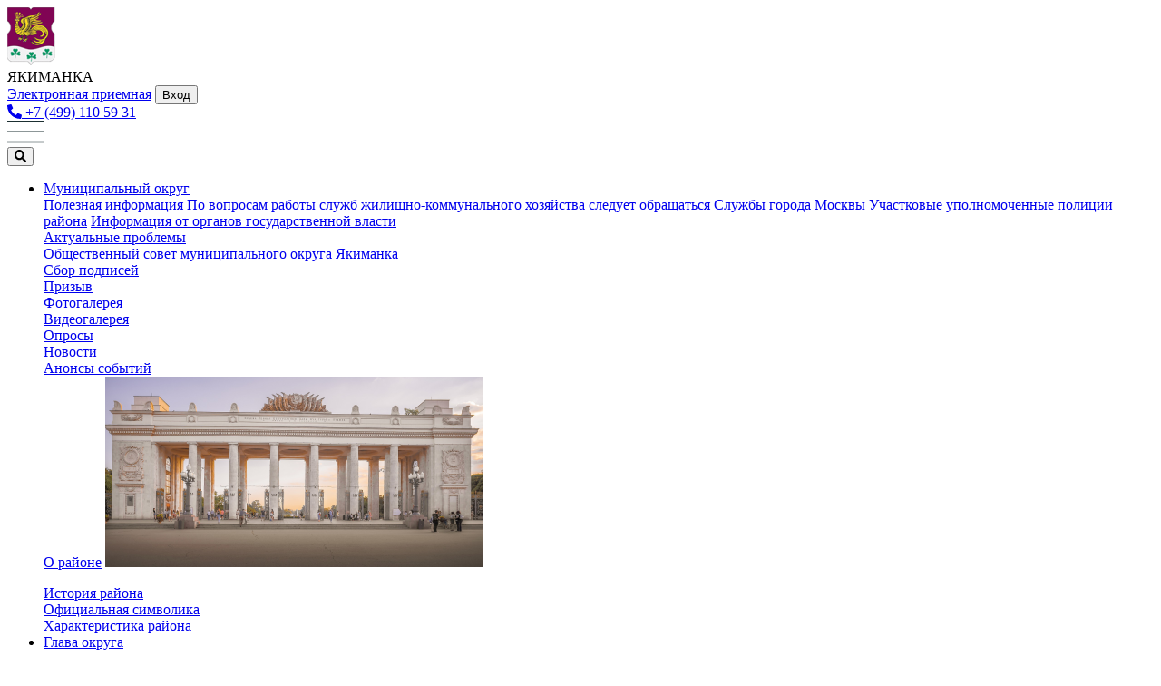

--- FILE ---
content_type: text/html; charset=UTF-8
request_url: https://mo-yakimanka.ru/apparat-soveta-deputatov/munitsipalnye-dokumenty/informatsiya-o-rezultatakh-proverok/
body_size: 26089
content:
<!DOCTYPE html>
<html lang="ru">
<head>
    
            <meta http-equiv="Content-Type" content="text/html; charset=UTF-8" />
<meta name="robots" content="index, follow" />
<meta name="description" content="Якиманка" />
<script type="text/javascript" data-skip-moving="true">(function(w, d, n) {var cl = "bx-core";var ht = d.documentElement;var htc = ht ? ht.className : undefined;if (htc === undefined || htc.indexOf(cl) !== -1){return;}var ua = n.userAgent;if (/(iPad;)|(iPhone;)/i.test(ua)){cl += " bx-ios";}else if (/Windows/i.test(ua)){cl += ' bx-win';}else if (/Macintosh/i.test(ua)){cl += " bx-mac";}else if (/Linux/i.test(ua) && !/Android/i.test(ua)){cl += " bx-linux";}else if (/Android/i.test(ua)){cl += " bx-android";}cl += (/(ipad|iphone|android|mobile|touch)/i.test(ua) ? " bx-touch" : " bx-no-touch");cl += w.devicePixelRatio && w.devicePixelRatio >= 2? " bx-retina": " bx-no-retina";var ieVersion = -1;if (/AppleWebKit/.test(ua)){cl += " bx-chrome";}else if (/Opera/.test(ua)){cl += " bx-opera";}else if (/Firefox/.test(ua)){cl += " bx-firefox";}ht.className = htc ? htc + " " + cl : cl;})(window, document, navigator);</script>


<link href="/bitrix/cache/css/s1/yakimanka/page_18b3984e3017a17986c01603af0e4baf/page_18b3984e3017a17986c01603af0e4baf_v1.css?167463682230186" type="text/css"  rel="stylesheet" />
<link href="/bitrix/cache/css/s1/yakimanka/template_78f10f16f12525e5886dc81e3cbe0c8e/template_78f10f16f12525e5886dc81e3cbe0c8e_v1.css?1674635516395272" type="text/css"  data-template-style="true" rel="stylesheet" />
<link href="https://unpkg.com/swiper@7/swiper-bundle.min.css" type="text/css"  rel="stylesheet" />







<meta charset="UTF-8">
<meta name="viewport" content="width=device-width, initial-scale=1.0, user-scalable=0">
<link rel="shortcut icon" href="/build/img/images/favicon.ico" type="image/png">
<link rel="preconnect" href="https://fonts.gstatic.com">
<meta itemprop="description" content="Якиманка"/>
<meta id="soc_share" data-url="https%3A%2F%2Fmo-yakimanka.ru%2Fapparat-soveta-deputatov%2Fmunitsipalnye-dokumenty%2Finformatsiya-o-rezultatakh-proverok%2F" data-title="%D0%98%D0%BD%D1%84%D0%BE%D1%80%D0%BC%D0%B0%D1%86%D0%B8%D1%8F+%D0%BE+%D1%80%D0%B5%D0%B7%D1%83%D0%BB%D1%8C%D1%82%D0%B0%D1%82%D0%B0%D1%85+%D0%BF%D1%80%D0%BE%D0%B2%D0%B5%D1%80%D0%BE%D0%BA" data-description="%D0%AF%D0%BA%D0%B8%D0%BC%D0%B0%D0%BD%D0%BA%D0%B0" data-img="https://mo-yakimanka.ru/build/img/images/district.png"/>
<meta property="og:url" content="https://mo-yakimanka.ru/apparat-soveta-deputatov/munitsipalnye-dokumenty/informatsiya-o-rezultatakh-proverok/" />
<meta property="og:type" content="website"/>
<meta property="og:title" content="Информация о результатах проверок"/>
<meta property="og:description" content="Якиманка"/>
<meta property="og:image" content="https://mo-yakimanka.ru/build/img/images/district.png"/>
<meta property="og:site_name" content="Муниципальный округ Якиманка"/>
<meta property="twitter:url" content="https://mo-yakimanka.ru/apparat-soveta-deputatov/munitsipalnye-dokumenty/informatsiya-o-rezultatakh-proverok/" />
<meta property="twitter:title" content="Информация о результатах проверок"/>
<meta property="twitter:description" content="Якиманка"/>
<meta property="twitter:image" content="https://mo-yakimanka.ru/build/img/images/district.png"/>
<meta property="twitter:domain" content="mo-yakimanka.ru"/>
<meta property="twitter:card" content="summary_large_image"/>



    <title>Информация о результатах проверок</title>
        
                                <link rel="alternate" type="application/rss+xml" title="Новости" href="/rss/" />
</head>
<body class="body">
    <div id="panel"></div>
    <header class="header">
    <div class="container">
        <div class="header-container">
            <div class="header__logo">
                <a href="/"><img src="/build/img/images/logo.png" alt="logo"></a>
            </div>
            <div class="header__title">ЯКИМАНКА</div>
            <div class="header__login">
                <div class="header-login__wrapper">
                    <a class="reception btn-round btn-round--cherry" href="/electronic-reception/" title="Электронная приемная">Электронная приемная</a>
                                            <a href="/auth/"><button class="btn-round btn-round--link pl-0">Вход</button></a>
                                                        </div>
                
    <a class="phone" href="tel:+74991105931"><i class="fa fa-phone-alt"></i> +7 (499) 110 59 31</a>
            </div>
            <div class="header__burger">
                <object data="/build/img/images/burger.svg" type="image/svg+xml"></object>
            </div>
        </div>
    </div>
    <nav class="header__nav menu">
        <div class="menu-icon container">
            <a href="/search-page/">
                <button class="btn-search btn-search--mobile">
                    <i class="fas fa-search"></i>
                </button>
            </a>
        </div>
        
<ul class="menu__list container">
            <li class="menu__item"> 
                    <a href="/munitsipalnyy-okrug/">Муниципальный округ</a>
                                    <div class="menu-content">
                    <div class="container d-flex ">

                                                    <div class="col1">
                                                                    <div class="mb-32">
                                                                            <a class="menu-title" href="/munitsipalnyy-okrug/poleznaya-informatsiya/">Полезная информация</a>
                                                                                                                                                                                                                    <a class="menu-submenu" href="/munitsipalnyy-okrug/poleznaya-informatsiya/po-voprosam-raboty-sluzhb-zhilishchno-kommunalnogo-khozyaystva-sleduet-obrashchatsya/">По вопросам работы служб жилищно-коммунального хозяйства следует обращаться</a>
                                                                                                                                                                                    <a class="menu-submenu" href="/munitsipalnyy-okrug/poleznaya-informatsiya/sluzhby-goroda-moskvy/">Службы города Москвы</a>
                                                                                                                                                                                    <a class="menu-submenu" href="/munitsipalnyy-okrug/poleznaya-informatsiya/uchastkovye-upolnomochennye-politsii-rayona/">Участковые уполномоченные полиции района</a>
                                                                                                                                                                                    <a class="menu-submenu" href="/munitsipalnyy-okrug/poleznaya-informatsiya/informatsiya-ot-organov-gosudarstvennoy-vlasti/">Информация от органов государственной власти</a>
                                                                                                                                                                    </div>
                                                                    <div class="mb-32">
                                                                            <a class="menu-title" href="/munitsipalnyy-okrug/aktualnye-problemy/">Актуальные проблемы</a>
                                                                                                                </div>
                                                                    <div class="mb-32">
                                                                            <a class="menu-title" href="/munitsipalnyy-okrug/obshchestvennyy-sovet-munitsip-okruga-yakimanka/">Общественный совет муниципального округа Якиманка</a>
                                                                                                                </div>
                                                            </div>
                        
                                                    <div class="col2">
                                                                    <div class="mb-32">
                                                                            <a class="menu-title" href="/munitsipalnyy-okrug/sbor-podpisey/">Сбор подписей</a>
                                                                                                                </div>
                                                                    <div class="mb-32">
                                                                            <a class="menu-title" href="/munitsipalnyy-okrug/calling/">Призыв</a>
                                                                                                                </div>
                                                                    <div class="mb-32">
                                                                            <a class="menu-title" href="/munitsipalnyy-okrug/fotogalereya/">Фотогалерея</a>
                                                                                                                </div>
                                                                    <div class="mb-32">
                                                                            <a class="menu-title" href="/munitsipalnyy-okrug/videogalereya/">Видеогалерея</a>
                                                                                                                </div>
                                                                    <div class="mb-32">
                                                                            <a class="menu-title" href="/munitsipalnyy-okrug/oprosy/">Опросы</a>
                                                                                                                </div>
                                                                    <div class="mb-32">
                                                                            <a class="menu-title" href="/munitsipalnyy-okrug/novosti/">Новости</a>
                                                                                                                </div>
                                                                    <div class="mb-32">
                                                                            <a class="menu-title" href="/munitsipalnyy-okrug/anonsy-sobytiy/">Анонсы событий</a>
                                                                                                                </div>
                                                            </div>
                        
                                                    <div class="col3">
                                <div class="menu-card">
                                                                            <div class="mb-32">
                                                                                    <a class="menu-title" href="/munitsipalnyy-okrug/o-rayone/">О районе</a>
                                                                                                                                    <img src="/build/img/images/district.png" alt="О районе Якиманка" title="Информация о районе Якиманка"/>
                                                                                                                                                                                                                                            <p class="menu-submenu"></p>
                                                                                                                                                                                    </div>
                                                                            <div class="mb-32">
                                                                                    <a class="menu-title" href="/munitsipalnyy-okrug/o-rayone/district-history/">История района</a>
                                                                                                                                                                        </div>
                                                                            <div class="mb-32">
                                                                                    <a class="menu-title" href="/munitsipalnyy-okrug/o-rayone/oficial-symbols/">Официальная символика</a>
                                                                                                                                                                        </div>
                                                                            <div class="mb-32">
                                                                                    <a class="menu-title" href="/munitsipalnyy-okrug/o-rayone/district-characters/">Характеристика района</a>
                                                                                                                                                                        </div>
                                                                    </div>
                            </div>
                        
                        
                    </div>
                </div>

                    </li>
            <li class="menu__item"> 
                    <a href="/glava-okruga/">Глава округа</a>
                                    <div class="menu-content">
                    <div class="container d-flex ">

                                                    <div class="col1">
                                                                    <div class="mb-32">
                                                                            <a class="menu-title" href="/glava-okruga/glava-okruga/">Глава округа</a>
                                                                                                                </div>
                                                                    <div class="mb-32">
                                                                            <a class="menu-title" href="/glava-okruga/videoobrashcheniya-glavy/">Видеообращения главы</a>
                                                                                                                </div>
                                                            </div>
                        
                        
                        
                        
                    </div>
                </div>

                    </li>
            <li class="menu__item"> 
                    <a href="/sovet-deputatov/">Совет депутатов</a>
                                    <div class="menu-content">
                    <div class="container d-flex ">

                                                    <div class="col1">
                                                                    <div class="mb-32">
                                                                            <a class="menu-title" href="/sovet-deputatov/deputaty-soveta-deputatov/">Депутаты Совета депутатов</a>
                                                                                                                </div>
                                                                    <div class="mb-32">
                                                                            <a class="menu-title" href="/sovet-deputatov/resheniya-soveta-deputatov/">Решения Совета депутатов</a>
                                                                                                                </div>
                                                                    <div class="mb-32">
                                                                            <a class="menu-title" href="/sovet-deputatov/videoarkhiv-zasedaniy-soveta-deputatov/">Видеоархив заседаний Совета депутатов</a>
                                                                                                                </div>
                                                                    <div class="mb-32">
                                                                            <a class="menu-title" href="/sovet-deputatov/obrashcheniya-soveta-deputatov/">Обращения Совета депутатов</a>
                                                                                                                </div>
                                                                    <div class="mb-32">
                                                                            <a class="menu-title" href="/sovet-deputatov/pomoshchniki-deputatov/">Помощники депутатов</a>
                                                                                                                </div>
                                                                    <div class="mb-32">
                                                                            <a class="menu-title" href="/sovet-deputatov/plany-raboty-soveta-deputatov/">Планы работы Совета депутатов</a>
                                                                                                                </div>
                                                                    <div class="mb-32">
                                                                            <a class="menu-title" href="/sovet-deputatov/grafik-priema-deputatov/">График приема депутатов</a>
                                                                                                                </div>
                                                                    <div class="mb-32">
                                                                            <a class="menu-title" href="/sovet-deputatov/otchyety/">Отчёты</a>
                                                                                                                                                                                                                    <a class="menu-submenu" href="/sovet-deputatov/otchyety/otchety-deputatov/">Отчеты депутатов</a>
                                                                                                                                                                                    <a class="menu-submenu" href="/sovet-deputatov/otchyety/otchety-uchrezhdeniy-munitsipalnogo-okruga/">Отчеты учреждений муниципального округа</a>
                                                                                                                                                                                    <a class="menu-submenu" href="/sovet-deputatov/otchyety/svedeniya-o-dokhodakh-deputatov/">Сведения о доходах депутатов</a>
                                                                                                                                                                    </div>
                                                            </div>
                        
                                                    <div class="col2">
                                                                    <div class="mb-32">
                                                                            <a class="menu-title" href="/sovet-deputatov/komissiya-soveta-deputatov/">Комиссии Cовета депутатов</a>
                                                                                                                </div>
                                                                    <div class="mb-32">
                                                                            <a class="menu-title" href="/sovet-deputatov/polnomochiya-soveta-deputatov/">Полномочия Совета депутатов</a>
                                                                                                                </div>
                                                                    <div class="mb-32">
                                                                            <a class="menu-title" href="/sovet-deputatov/normativnye-dokumenty/">Нормативные документы</a>
                                                                                                                                                                                                                    <a class="menu-submenu" href="/sovet-deputatov/normativnye-dokumenty/pravoustanavlivayushchie-dokumenty/">Правоустанавливающие документы</a>
                                                                                                                                                                                    <a class="menu-submenu" href="/sovet-deputatov/normativnye-dokumenty/territorialnoe-obshchestvennoe-samoupravlenie/">Территориальное общественное самоуправление</a>
                                                                                                                                                                                    <a class="menu-submenu" href="/sovet-deputatov/normativnye-dokumenty/publichnye-slushaniya/">Публичные слушания</a>
                                                                                                                                                                                    <a class="menu-submenu" href="/sovet-deputatov/normativnye-dokumenty/byudzhetnyy-protsess/">Бюджетный процесс</a>
                                                                                                                                                                    </div>
                                                                    <div class="mb-32">
                                                                            <a class="menu-title" href="/sovet-deputatov/peredannye-polnomochiya-soveta-deputatov/">Переданные полномочия Совета депутатов</a>
                                                                                                                                                                                                                    <a class="menu-submenu" href="/sovet-deputatov/peredannye-polnomochiya-soveta-deputatov/kapitalnyy-remont-v-mkd/">Капитальный ремонт в МКД</a>
                                                                                                                                                                                    <a class="menu-submenu" href="/sovet-deputatov/peredannye-polnomochiya-soveta-deputatov/ograzhdayushchie-ustroystva/">Ограждающие устройства</a>
                                                                                                                                                                                    <a class="menu-submenu" href="/sovet-deputatov/peredannye-polnomochiya-soveta-deputatov/blagoustroystvo/">Благоустройство</a>
                                                                                                                                                                                    <a class="menu-submenu" href="/sovet-deputatov/peredannye-polnomochiya-soveta-deputatov/meropriyatiya-po-sotsialno-ekonomicheskomu-razvitiyu-rayona/">Мероприятия по социально-экономическому развитию района</a>
                                                                                                                                                                    </div>
                                                            </div>
                        
                        
                        
                    </div>
                </div>

                    </li>
            <li class="menu__item"> 
                    <a href="/apparat-soveta-deputatov/">Аппарат Совета депутатов</a>
                                    <div class="menu-content">
                    <div class="container d-flex ">

                                                    <div class="col1">
                                                                    <div class="mb-32">
                                                                            <a class="menu-title" href="/apparat-soveta-deputatov/apparat/">Аппарат Совета депутатoв</a>
                                                                                                                                                                                                                    <a class="menu-submenu" href="/apparat-soveta-deputatov/apparat/apparat-soveta-deputatov.php">Аппарат Совета депутатов</a>
                                                                                                                                                                                    <a class="menu-submenu" href="/apparat-soveta-deputatov/apparat/polnomochiya-apparata-soveta-deputatov/">Полномочия Аппарата Совета депутатов</a>
                                                                                                                                                                                    <a class="menu-submenu" href="/apparat-soveta-deputatov/apparat/svedeniya-o-dokhodakh.php">Сведения о доходах</a>
                                                                                                                                                                    </div>
                                                                    <div class="mb-32">
                                                                            <a class="menu-title" href="/apparat-soveta-deputatov/kadry-sotrudniki-i-vakansii/">Кадры</a>
                                                                                                                                                                                                                    <a class="menu-submenu" href="/apparat-soveta-deputatov/kadry-sotrudniki-i-vakansii/munitsipalnaya-sluzhba/">Муниципальная служба </a>
                                                                                                                                                                                    <a class="menu-submenu" href="/apparat-soveta-deputatov/kadry-sotrudniki-i-vakansii/sotrudniki/">Сотрудники</a>
                                                                                                                                                                                    <a class="menu-submenu" href="/apparat-soveta-deputatov/kadry-sotrudniki-i-vakansii/vakansii-i-studencheskaya-praktika/">Вакансии и студенческая практика</a>
                                                                                                                                                                    </div>
                                                            </div>
                        
                                                    <div class="col2">
                                                                    <div class="mb-32">
                                                                            <a class="menu-title" href="/apparat-soveta-deputatov/munitsipalnye-dokumenty/">Муниципальные документы</a>
                                                                                                                                                                                                                    <a class="menu-submenu" href="/apparat-soveta-deputatov/munitsipalnye-dokumenty/munitsipalnyye-normativno-pravovyye-akty/">Муниципальные нормативно-правовые акты</a>
                                                                                                                                                                                    <a class="menu-submenu" href="/apparat-soveta-deputatov/munitsipalnye-dokumenty/informatsiya-o-rezultatakh-proverok/">Информация о результатах проверок</a>
                                                                                                                                                                                    <a class="menu-submenu" href="/apparat-soveta-deputatov/munitsipalnye-dokumenty/antikorruptsionnaya-ekspertiza/">Антикоррупционная экспертиза</a>
                                                                                                                                                                    </div>
                                                                    <div class="mb-32">
                                                                            <a class="menu-title" href="/apparat-soveta-deputatov/munitsipalnye-zakupki-i-uslugi/">Муниципальные закупки и услуги</a>
                                                                                                                                                                                                                    <a class="menu-submenu" href="/apparat-soveta-deputatov/munitsipalnye-zakupki-i-uslugi/munitsipalnyye-uslugi/">Муниципальные услуги</a>
                                                                                                                                                                                    <a class="menu-submenu" href="/apparat-soveta-deputatov/munitsipalnye-zakupki-i-uslugi/normativno-pravovyye-akty-v-sfere-zakupok/">Нормативно-правовые акты в сфере закупок</a>
                                                                                                                                                                    </div>
                                                            </div>
                        
                        
                        
                    </div>
                </div>

                    </li>
            <li class="menu__item"> 
                    <a href="/reshenie-voprosov/">Решение вопросов</a>
                                    <div class="menu-content">
                    <div class="container d-flex ">

                                                    <div class="col1">
                                                                    <div class="mb-32">
                                                                            <a class="menu-title" href="/reshenie-voprosov/kak-oformit-zemelnyy-uchastok-v-obshchuyu-dolevuyu-sobstvennost/">Как оформить земельный участок в общую долевую собственность многоквартирного дома?</a>
                                                                                                                </div>
                                                                    <div class="mb-32">
                                                                            <a class="menu-title" href="/reshenie-voprosov/tochechnaya-zastroyka-kuda-obrashchatsya/">Точечная застройка. Куда обращаться собственникам?</a>
                                                                                                                </div>
                                                                    <div class="mb-32">
                                                                            <a class="menu-title" href="/reshenie-voprosov/net-tepla-v-dome-chto-delat/">Нет тепла в доме. Что делать?</a>
                                                                                                                </div>
                                                                    <div class="mb-32">
                                                                            <a class="menu-title" href="/reshenie-voprosov/kak-snesti-nezakonno-ustanovlennyy-obekt/">Как снести незаконно установленный объект и самовольные постройки?</a>
                                                                                                                </div>
                                                                    <div class="mb-32">
                                                                            <a class="menu-title" href="/reshenie-voprosov/kak-dobitsya-ustanovki-mafa-vo-dvore-ili-na-ulitse/">Как добиться установки МАФа во дворе или на улице?</a>
                                                                                                                </div>
                                                                    <div class="mb-32">
                                                                            <a class="menu-title" href="/reshenie-voprosov/kak-zamenit-upravlyayushchuyu-kompaniyu-mkd/">Как заменить управляющую компанию МКД?</a>
                                                                                                                </div>
                                                                    <div class="mb-32">
                                                                            <a class="menu-title" href="/reshenie-voprosov/kak-pobedit-zakladki-okolo-doma/">Как победить «закладки» около дома?</a>
                                                                                                                </div>
                                                                    <div class="mb-32">
                                                                            <a class="menu-title" href="/reshenie-voprosov/kak-naladit-vyvoz-snega-iz-dvora/">Как наладить вывоз снега из двора?</a>
                                                                                                                </div>
                                                                    <div class="mb-32">
                                                                            <a class="menu-title" href="/reshenie-voprosov/ne-prishel-otvet-iz-organa-gosudarstvennoy-vlasti/">Что делать, если не пришел ответ из органа государственной власти или органа местного самоуправления?</a>
                                                                                                                </div>
                                                            </div>
                        
                                                    <div class="col2">
                                                                    <div class="mb-32">
                                                                            <a class="menu-title" href="/reshenie-voprosov/kak-ustanovit-shlagbaum-vo-dvore-svoego-doma/">Как установить шлагбаум во дворе своего дома?</a>
                                                                                                                </div>
                                                                    <div class="mb-32">
                                                                            <a class="menu-title" href="/reshenie-voprosov/effektivnyy-kontrol-kapitalnogo-remonta-v-mnogokvartirnom-dome/">Эффективный контроль капитального ремонта в многоквартирном доме</a>
                                                                                                                </div>
                                                                    <div class="mb-32">
                                                                            <a class="menu-title" href="/reshenie-voprosov/kak-provesti-obshchee-sobranie-sobstvennikov-v-mnogokvartirnom-dome/">Как провести общее собрание собственников в многоквартирном доме?</a>
                                                                                                                </div>
                                                                    <div class="mb-32">
                                                                            <a class="menu-title" href="/reshenie-voprosov/kak-zashchitit-listvu-na-gazonakh/">Как защитить листву на газонах?</a>
                                                                                                                </div>
                                                                    <div class="mb-32">
                                                                            <a class="menu-title" href="/reshenie-voprosov/kak-zashchitit-dvor-ot-khimicheskikh-reagentov/">Как защитить двор от химических реагентов?</a>
                                                                                                                </div>
                                                                    <div class="mb-32">
                                                                            <a class="menu-title" href="/reshenie-voprosov/kak-oformit-v-obshchuyu-dolevuyu-sobstvennost/">Как оформить в общую долевую собственность подвалы в многоквартирном доме?</a>
                                                                                                                </div>
                                                                    <div class="mb-32">
                                                                            <a class="menu-title" href="/reshenie-voprosov/kak-prokhodit-podgotovka-domov-k-osenne-zimnemu-periodu/">Как проходит подготовка домов к осенне-зимнему периоду, что такое паспорта готовности домов к зиме?</a>
                                                                                                                </div>
                                                                    <div class="mb-32">
                                                                            <a class="menu-title" href="/reshenie-voprosov/kak-proverit-i-kontrolirovat-raskhody/">Как проверить и контролировать расходы и отчеты управляющей компании?</a>
                                                                                                                </div>
                                                                    <div class="mb-32">
                                                                            <a class="menu-title" href="/reshenie-voprosov/tekushchiy-remont-obshchego-imushchestva-v-mnogokvartirnom-dome/">Текущий ремонт общего имущества в многоквартирном доме</a>
                                                                                                                </div>
                                                                    <div class="mb-32">
                                                                            <a class="menu-title" href="/reshenie-voprosov/chto-delat-esli-travu-kosyat-s-narusheniyami/">Что делать, если траву косят с нарушениями?</a>
                                                                                                                </div>
                                                                    <div class="mb-32">
                                                                            <a class="menu-title" href="/reshenie-voprosov/chto-takoe-trudnaya-zhiznennaya-situatsiya/">Что такое трудная жизненная ситуация и куда обращаться за помощью?</a>
                                                                                                                </div>
                                                            </div>
                        
                        
                        
                    </div>
                </div>

                    </li>
            <li class="menu__item"> 
                    <a href="/smi/">СМИ</a>
                                    <div class="menu-content">
                    <div class="container d-flex container--smi">

                        
                        
                        
                                                    <div class="link-col">
                                
                                                                            
                                                                                    <a class="menu-title mb-70 text-end" href="/smi/gazeta-munitsipalnogo-okruga-yakimanka/">Газета МО Якиманка</a>
                                                                                                                                                                        
                                                                </div>
                        
                    </div>
                </div>

                    </li>
        <li class="menu__item text-end">
        <a href="/search-page/">
            <div class="btn btn-search">
                <svg class="svg-inline--fa fa-search fa-w-16" aria-hidden="true" focusable="false" data-prefix="fas" data-icon="search" role="img" xmlns="http://www.w3.org/2000/svg" viewBox="0 0 512 512" data-fa-i2svg="">
                    <path fill="currentColor" d="M505 442.7L405.3 343c-4.5-4.5-10.6-7-17-7H372c27.6-35.3 44-79.7 44-128C416 93.1 322.9 0 208 0S0 93.1 0 208s93.1 208 208 208c48.3 0 92.7-16.4 128-44v16.3c0 6.4 2.5 12.5 7 17l99.7 99.7c9.4 9.4 24.6 9.4 33.9 0l28.3-28.3c9.4-9.4 9.4-24.6.1-34zM208 336c-70.7 0-128-57.2-128-128 0-70.7 57.2-128 128-128 70.7 0 128 57.2 128 128 0 70.7-57.2 128-128 128z"></path>
                </svg><!-- <i class="fas fa-search"></i> Font Awesome fontawesome.com -->
            </div>
        </a>
    </li>
</ul>
    </nav>
    <div class="mobile-menu d-none container">
        <form class="mobile-menu__form" action="/search-page/">
            <input class="mobile-menu__search" type="text" name="q" placeholder="Поиск"><span>
                <button class=" btn-search btn-search--mobile"><i class="fas fa-search"> </i></button></span>
        </form>
        <ul>
        
                    <li class="mobile-menu__item mobile-menu__item--main">
                            <div class="mobile-menu__arrow-title-wrapper">
                                <a href="/munitsipalnyy-okrug/" title="">Муниципальный округ</a>
                                                    <img class="mobile-menu__btn" src="/build/img/icons/icons.svg#arrow-down" alt="Potrait">
                            </div>
                        <div class="mobile-menu__content d-none">
                <ul>
                    
        
            
                    <li class="mobile-menu__item">
                <div class="mobile-menu__submenu-area">
                            <div class="mobile-menu__arrow-title-wrapper">
                                <a class="mobile-menu__item--submenu-title"href="/munitsipalnyy-okrug/poleznaya-informatsiya/" title="">Полезная информация</a>
                                                    <img class="mobile-menu__btn" src="/build/img/icons/icons.svg#arrow-down" alt="Potrait">
                            </div>
                        <div class="mobile-menu__content d-none">
                <ul>
                    
        
            
                            <li class="mobile-menu__item">
                            <a href="/munitsipalnyy-okrug/poleznaya-informatsiya/po-voprosam-raboty-sluzhb-zhilishchno-kommunalnogo-khozyaystva-sleduet-obrashchatsya/" title="">По вопросам работы служб жилищно-коммунального хозяйства следует обращаться</a>
                        </li>
        
        
            
                            <li class="mobile-menu__item">
                            <a href="/munitsipalnyy-okrug/poleznaya-informatsiya/sluzhby-goroda-moskvy/" title="">Службы города Москвы</a>
                        </li>
        
        
            
                            <li class="mobile-menu__item">
                            <a href="/munitsipalnyy-okrug/poleznaya-informatsiya/uchastkovye-upolnomochennye-politsii-rayona/" title="">Участковые уполномоченные полиции района</a>
                        </li>
        
        
            
                            <li class="mobile-menu__item">
                            <a href="/munitsipalnyy-okrug/poleznaya-informatsiya/informatsiya-ot-organov-gosudarstvennoy-vlasti/" title="">Информация от органов государственной власти</a>
                        </li>
        
        
            </ul></div></div></li>        
                    <li class="mobile-menu__item">
                <div class="mobile-menu__submenu-area">
                            <div class="mobile-menu__arrow-title-wrapper">
                                <a class="mobile-menu__item--submenu-title"href="/munitsipalnyy-okrug/aktualnye-problemy/" title="">Актуальные проблемы</a>
                                            </div>
                            </div></li>                    
        
            
                    <li class="mobile-menu__item">
                <div class="mobile-menu__submenu-area">
                            <div class="mobile-menu__arrow-title-wrapper">
                                <a class="mobile-menu__item--submenu-title"href="/munitsipalnyy-okrug/obshchestvennyy-sovet-munitsip-okruga-yakimanka/" title="">Общественный совет муниципального округа Якиманка</a>
                                            </div>
                            </div></li>                    
        
            
                    <li class="mobile-menu__item">
                <div class="mobile-menu__submenu-area">
                            <div class="mobile-menu__arrow-title-wrapper">
                                <a class="mobile-menu__item--submenu-title"href="/munitsipalnyy-okrug/sbor-podpisey/" title="">Сбор подписей</a>
                                            </div>
                            </div></li>                    
        
            
                    <li class="mobile-menu__item">
                <div class="mobile-menu__submenu-area">
                            <div class="mobile-menu__arrow-title-wrapper">
                                <a class="mobile-menu__item--submenu-title"href="/munitsipalnyy-okrug/calling/" title="">Призыв</a>
                                            </div>
                            </div></li>                    
        
            
                    <li class="mobile-menu__item">
                <div class="mobile-menu__submenu-area">
                            <div class="mobile-menu__arrow-title-wrapper">
                                <a class="mobile-menu__item--submenu-title"href="/munitsipalnyy-okrug/fotogalereya/" title="">Фотогалерея</a>
                                            </div>
                            </div></li>                    
        
            
                    <li class="mobile-menu__item">
                <div class="mobile-menu__submenu-area">
                            <div class="mobile-menu__arrow-title-wrapper">
                                <a class="mobile-menu__item--submenu-title"href="/munitsipalnyy-okrug/videogalereya/" title="">Видеогалерея</a>
                                            </div>
                            </div></li>                    
        
            
                    <li class="mobile-menu__item">
                <div class="mobile-menu__submenu-area">
                            <div class="mobile-menu__arrow-title-wrapper">
                                <a class="mobile-menu__item--submenu-title"href="/munitsipalnyy-okrug/oprosy/" title="">Опросы</a>
                                            </div>
                            </div></li>                    
        
            
                    <li class="mobile-menu__item">
                <div class="mobile-menu__submenu-area">
                            <div class="mobile-menu__arrow-title-wrapper">
                                <a class="mobile-menu__item--submenu-title"href="/munitsipalnyy-okrug/novosti/" title="">Новости</a>
                                            </div>
                            </div></li>                    
        
            
                    <li class="mobile-menu__item">
                <div class="mobile-menu__submenu-area">
                            <div class="mobile-menu__arrow-title-wrapper">
                                <a class="mobile-menu__item--submenu-title"href="/munitsipalnyy-okrug/anonsy-sobytiy/" title="">Анонсы событий</a>
                                            </div>
                            </div></li>                    
        
            
                    <li class="mobile-menu__item">
                <div class="mobile-menu__submenu-area">
                            <div class="mobile-menu__arrow-title-wrapper">
                                <a class="mobile-menu__item--submenu-title"href="/munitsipalnyy-okrug/o-rayone/" title="">О районе</a>
                                                    <img class="mobile-menu__btn" src="/build/img/icons/icons.svg#arrow-down" alt="Potrait">
                            </div>
                        <div class="mobile-menu__content d-none">
                <ul>
                    
        
            
                            <li class="mobile-menu__item">
                            <a href="/munitsipalnyy-okrug/o-rayone/district-history/" title="">История района</a>
                        </li>
        
        
            
                            <li class="mobile-menu__item">
                            <a href="/munitsipalnyy-okrug/o-rayone/oficial-symbols/" title="">Официальная символика</a>
                        </li>
        
        
            
                            <li class="mobile-menu__item">
                            <a href="/munitsipalnyy-okrug/o-rayone/district-characters/" title="">Характеристика района</a>
                        </li>
        
        
            </ul></div></div></li>        
                    <li class="mobile-menu__item">
                <div class="mobile-menu__submenu-area">
                            <div class="mobile-menu__arrow-title-wrapper">
                                <a class="mobile-menu__item--submenu-title"href="/munitsipalnyy-okrug/anti-corruption" title="">Антикоррупционная экспертиза</a>
                                            </div>
                            </div></li>                    
        
            </ul></div></li>        
                    <li class="mobile-menu__item mobile-menu__item--main">
                            <div class="mobile-menu__arrow-title-wrapper">
                                <a href="/glava-okruga/" title="">Глава округа</a>
                                                    <img class="mobile-menu__btn" src="/build/img/icons/icons.svg#arrow-down" alt="Potrait">
                            </div>
                        <div class="mobile-menu__content d-none">
                <ul>
                    
        
            
                    <li class="mobile-menu__item">
                <div class="mobile-menu__submenu-area">
                            <div class="mobile-menu__arrow-title-wrapper">
                                <a class="mobile-menu__item--submenu-title"href="/glava-okruga/glava-okruga/" title="">Глава округа</a>
                                            </div>
                            </div></li>                    
        
            
                    <li class="mobile-menu__item">
                <div class="mobile-menu__submenu-area">
                            <div class="mobile-menu__arrow-title-wrapper">
                                <a class="mobile-menu__item--submenu-title"href="/glava-okruga/videoobrashcheniya-glavy/" title="">Видеообращения главы</a>
                                            </div>
                            </div></li>                    
        
            </ul></div></li>        
                    <li class="mobile-menu__item mobile-menu__item--main">
                            <div class="mobile-menu__arrow-title-wrapper">
                                <a href="/sovet-deputatov/" title="">Совет депутатов</a>
                                                    <img class="mobile-menu__btn" src="/build/img/icons/icons.svg#arrow-down" alt="Potrait">
                            </div>
                        <div class="mobile-menu__content d-none">
                <ul>
                    
        
            
                    <li class="mobile-menu__item">
                <div class="mobile-menu__submenu-area">
                            <div class="mobile-menu__arrow-title-wrapper">
                                <a class="mobile-menu__item--submenu-title"href="/sovet-deputatov/deputaty-soveta-deputatov/" title="">Депутаты Совета депутатов</a>
                                            </div>
                            </div></li>                    
        
            
                    <li class="mobile-menu__item">
                <div class="mobile-menu__submenu-area">
                            <div class="mobile-menu__arrow-title-wrapper">
                                <a class="mobile-menu__item--submenu-title"href="/sovet-deputatov/resheniya-soveta-deputatov/" title="">Решения Совета депутатов</a>
                                            </div>
                            </div></li>                    
        
            
                    <li class="mobile-menu__item">
                <div class="mobile-menu__submenu-area">
                            <div class="mobile-menu__arrow-title-wrapper">
                                <a class="mobile-menu__item--submenu-title"href="/sovet-deputatov/videoarkhiv-zasedaniy-soveta-deputatov/" title="">Видеоархив заседаний Совета депутатов</a>
                                            </div>
                            </div></li>                    
        
            
                    <li class="mobile-menu__item">
                <div class="mobile-menu__submenu-area">
                            <div class="mobile-menu__arrow-title-wrapper">
                                <a class="mobile-menu__item--submenu-title"href="/sovet-deputatov/obrashcheniya-soveta-deputatov/" title="">Обращения Совета депутатов</a>
                                            </div>
                            </div></li>                    
        
            
                    <li class="mobile-menu__item">
                <div class="mobile-menu__submenu-area">
                            <div class="mobile-menu__arrow-title-wrapper">
                                <a class="mobile-menu__item--submenu-title"href="/sovet-deputatov/pomoshchniki-deputatov/" title="">Помощники депутатов</a>
                                            </div>
                            </div></li>                    
        
            
                    <li class="mobile-menu__item">
                <div class="mobile-menu__submenu-area">
                            <div class="mobile-menu__arrow-title-wrapper">
                                <a class="mobile-menu__item--submenu-title"href="/sovet-deputatov/plany-raboty-soveta-deputatov/" title="">Планы работы Совета депутатов</a>
                                            </div>
                            </div></li>                    
        
            
                    <li class="mobile-menu__item">
                <div class="mobile-menu__submenu-area">
                            <div class="mobile-menu__arrow-title-wrapper">
                                <a class="mobile-menu__item--submenu-title"href="/sovet-deputatov/grafik-priema-deputatov/" title="">График приема депутатов</a>
                                            </div>
                            </div></li>                    
        
            
                    <li class="mobile-menu__item">
                <div class="mobile-menu__submenu-area">
                            <div class="mobile-menu__arrow-title-wrapper">
                                <a class="mobile-menu__item--submenu-title"href="/sovet-deputatov/otchyety/" title="">Отчёты</a>
                                                    <img class="mobile-menu__btn" src="/build/img/icons/icons.svg#arrow-down" alt="Potrait">
                            </div>
                        <div class="mobile-menu__content d-none">
                <ul>
                    
        
            
                            <li class="mobile-menu__item">
                            <a href="/sovet-deputatov/otchyety/otchety-deputatov/" title="">Отчеты депутатов</a>
                        </li>
        
        
            
                            <li class="mobile-menu__item">
                            <a href="/sovet-deputatov/otchyety/otchety-uchrezhdeniy-munitsipalnogo-okruga/" title="">Отчеты учреждений муниципального округа</a>
                        </li>
        
        
            
                            <li class="mobile-menu__item">
                            <a href="/sovet-deputatov/otchyety/svedeniya-o-dokhodakh-deputatov/" title="">Сведения о доходах депутатов</a>
                        </li>
        
        
            </ul></div></div></li>        
                    <li class="mobile-menu__item">
                <div class="mobile-menu__submenu-area">
                            <div class="mobile-menu__arrow-title-wrapper">
                                <a class="mobile-menu__item--submenu-title"href="/sovet-deputatov/komissiya-soveta-deputatov/" title="">Комиссии Cовета депутатов</a>
                                            </div>
                            </div></li>                    
        
            
                    <li class="mobile-menu__item">
                <div class="mobile-menu__submenu-area">
                            <div class="mobile-menu__arrow-title-wrapper">
                                <a class="mobile-menu__item--submenu-title"href="/sovet-deputatov/polnomochiya-soveta-deputatov/" title="">Полномочия Совета депутатов</a>
                                            </div>
                            </div></li>                    
        
            
                    <li class="mobile-menu__item">
                <div class="mobile-menu__submenu-area">
                            <div class="mobile-menu__arrow-title-wrapper">
                                <a class="mobile-menu__item--submenu-title"href="/sovet-deputatov/normativnye-dokumenty/" title="">Нормативные документы</a>
                                                    <img class="mobile-menu__btn" src="/build/img/icons/icons.svg#arrow-down" alt="Potrait">
                            </div>
                        <div class="mobile-menu__content d-none">
                <ul>
                    
        
            
                            <li class="mobile-menu__item">
                            <a href="/sovet-deputatov/normativnye-dokumenty/pravoustanavlivayushchie-dokumenty/" title="">Правоустанавливающие документы</a>
                        </li>
        
        
            
                            <li class="mobile-menu__item">
                            <a href="/sovet-deputatov/normativnye-dokumenty/territorialnoe-obshchestvennoe-samoupravlenie/" title="">Территориальное общественное самоуправление</a>
                        </li>
        
        
            
                            <li class="mobile-menu__item">
                            <a href="/sovet-deputatov/normativnye-dokumenty/publichnye-slushaniya/" title="">Публичные слушания</a>
                        </li>
        
        
            
                            <li class="mobile-menu__item">
                            <a href="/sovet-deputatov/normativnye-dokumenty/byudzhetnyy-protsess/" title="">Бюджетный процесс</a>
                        </li>
        
        
            </ul></div></div></li>        
                    <li class="mobile-menu__item">
                <div class="mobile-menu__submenu-area">
                            <div class="mobile-menu__arrow-title-wrapper">
                                <a class="mobile-menu__item--submenu-title"href="/sovet-deputatov/peredannye-polnomochiya-soveta-deputatov/" title="">Переданные полномочия Совета депутатов</a>
                                                    <img class="mobile-menu__btn" src="/build/img/icons/icons.svg#arrow-down" alt="Potrait">
                            </div>
                        <div class="mobile-menu__content d-none">
                <ul>
                    
        
            
                            <li class="mobile-menu__item">
                            <a href="/sovet-deputatov/peredannye-polnomochiya-soveta-deputatov/kapitalnyy-remont-v-mkd/" title="">Капитальный ремонт в МКД</a>
                        </li>
        
        
            
                            <li class="mobile-menu__item">
                            <a href="/sovet-deputatov/peredannye-polnomochiya-soveta-deputatov/ograzhdayushchie-ustroystva/" title="">Ограждающие устройства</a>
                        </li>
        
        
            
                            <li class="mobile-menu__item">
                            <a href="/sovet-deputatov/peredannye-polnomochiya-soveta-deputatov/blagoustroystvo/" title="">Благоустройство</a>
                        </li>
        
        
            
                            <li class="mobile-menu__item">
                            <a href="/sovet-deputatov/peredannye-polnomochiya-soveta-deputatov/meropriyatiya-po-sotsialno-ekonomicheskomu-razvitiyu-rayona/" title="">Мероприятия по социально-экономическому развитию района</a>
                        </li>
        
        
            </ul></div></div></li></ul></div></li>        
                    <li class="mobile-menu__item mobile-menu__item--main">
                            <div class="mobile-menu__arrow-title-wrapper">
                                <a href="/apparat-soveta-deputatov/" title="">Аппарат Совета депутатов</a>
                                                    <img class="mobile-menu__btn" src="/build/img/icons/icons.svg#arrow-down" alt="Potrait">
                            </div>
                        <div class="mobile-menu__content d-none">
                <ul>
                    
        
            
                    <li class="mobile-menu__item">
                <div class="mobile-menu__submenu-area">
                            <div class="mobile-menu__arrow-title-wrapper">
                                <a class="mobile-menu__item--submenu-title"href="/apparat-soveta-deputatov/apparat/" title="">Аппарат Совета депутатoв</a>
                                                    <img class="mobile-menu__btn" src="/build/img/icons/icons.svg#arrow-down" alt="Potrait">
                            </div>
                        <div class="mobile-menu__content d-none">
                <ul>
                    
        
            
                            <li class="mobile-menu__item">
                            <a href="/apparat-soveta-deputatov/apparat/apparat-soveta-deputatov.php" title="">Аппарат Совета депутатов</a>
                        </li>
        
        
            
                            <li class="mobile-menu__item">
                            <a href="/apparat-soveta-deputatov/apparat/polnomochiya-apparata-soveta-deputatov/" title="">Полномочия Аппарата Совета депутатов</a>
                        </li>
        
        
            
                            <li class="mobile-menu__item">
                            <a href="/apparat-soveta-deputatov/apparat/svedeniya-o-dokhodakh.php" title="">Сведения о доходах</a>
                        </li>
        
        
            </ul></div></div></li>        
                    <li class="mobile-menu__item">
                <div class="mobile-menu__submenu-area">
                            <div class="mobile-menu__arrow-title-wrapper">
                                <a class="mobile-menu__item--submenu-title"href="/apparat-soveta-deputatov/kadry-sotrudniki-i-vakansii/" title="">Кадры</a>
                                                    <img class="mobile-menu__btn" src="/build/img/icons/icons.svg#arrow-down" alt="Potrait">
                            </div>
                        <div class="mobile-menu__content d-none">
                <ul>
                    
        
            
                            <li class="mobile-menu__item">
                            <a href="/apparat-soveta-deputatov/kadry-sotrudniki-i-vakansii/munitsipalnaya-sluzhba/" title="">Муниципальная служба </a>
                        </li>
        
        
            
                            <li class="mobile-menu__item">
                            <a href="/apparat-soveta-deputatov/kadry-sotrudniki-i-vakansii/sotrudniki/" title="">Сотрудники</a>
                        </li>
        
        
            
                            <li class="mobile-menu__item">
                            <a href="/apparat-soveta-deputatov/kadry-sotrudniki-i-vakansii/vakansii-i-studencheskaya-praktika/" title="">Вакансии и студенческая практика</a>
                        </li>
        
        
            </ul></div></div></li>        
                    <li class="mobile-menu__item">
                <div class="mobile-menu__submenu-area">
                            <div class="mobile-menu__arrow-title-wrapper">
                                <a class="mobile-menu__item--submenu-title"href="/apparat-soveta-deputatov/munitsipalnye-dokumenty/" title="">Муниципальные документы</a>
                                                    <img class="mobile-menu__btn" src="/build/img/icons/icons.svg#arrow-down" alt="Potrait">
                            </div>
                        <div class="mobile-menu__content d-none">
                <ul>
                    
        
            
                            <li class="mobile-menu__item">
                            <a href="/apparat-soveta-deputatov/munitsipalnye-dokumenty/munitsipalnyye-normativno-pravovyye-akty/" title="">Муниципальные нормативно-правовые акты</a>
                        </li>
        
        
            
                            <li class="mobile-menu__item">
                            <a href="/apparat-soveta-deputatov/munitsipalnye-dokumenty/informatsiya-o-rezultatakh-proverok/" title="">Информация о результатах проверок</a>
                        </li>
        
        
            
                            <li class="mobile-menu__item">
                            <a href="/apparat-soveta-deputatov/munitsipalnye-dokumenty/antikorruptsionnaya-ekspertiza/" title="">Антикоррупционная экспертиза</a>
                        </li>
        
        
            </ul></div></div></li>        
                    <li class="mobile-menu__item">
                <div class="mobile-menu__submenu-area">
                            <div class="mobile-menu__arrow-title-wrapper">
                                <a class="mobile-menu__item--submenu-title"href="/apparat-soveta-deputatov/munitsipalnye-zakupki-i-uslugi/" title="">Муниципальные закупки и услуги</a>
                                                    <img class="mobile-menu__btn" src="/build/img/icons/icons.svg#arrow-down" alt="Potrait">
                            </div>
                        <div class="mobile-menu__content d-none">
                <ul>
                    
        
            
                            <li class="mobile-menu__item">
                            <a href="/apparat-soveta-deputatov/munitsipalnye-zakupki-i-uslugi/munitsipalnyye-uslugi/" title="">Муниципальные услуги</a>
                        </li>
        
        
            
                            <li class="mobile-menu__item">
                            <a href="/apparat-soveta-deputatov/munitsipalnye-zakupki-i-uslugi/normativno-pravovyye-akty-v-sfere-zakupok/" title="">Нормативно-правовые акты в сфере закупок</a>
                        </li>
        
        
            </ul></div></div></li></ul></div></li>        
                    <li class="mobile-menu__item mobile-menu__item--main">
                            <div class="mobile-menu__arrow-title-wrapper">
                                <a href="/reshenie-voprosov/" title="">Решение вопросов</a>
                                                    <img class="mobile-menu__btn" src="/build/img/icons/icons.svg#arrow-down" alt="Potrait">
                            </div>
                        <div class="mobile-menu__content d-none">
                <ul>
                    
        
            
                    <li class="mobile-menu__item">
                <div class="mobile-menu__submenu-area">
                            <div class="mobile-menu__arrow-title-wrapper">
                                <a class="mobile-menu__item--submenu-title"href="/reshenie-voprosov/kak-oformit-zemelnyy-uchastok-v-obshchuyu-dolevuyu-sobstvennost/" title="">Как оформить земельный участок в общую долевую собственность многоквартирного дома?</a>
                                            </div>
                            </div></li>                    
        
            
                    <li class="mobile-menu__item">
                <div class="mobile-menu__submenu-area">
                            <div class="mobile-menu__arrow-title-wrapper">
                                <a class="mobile-menu__item--submenu-title"href="/reshenie-voprosov/tochechnaya-zastroyka-kuda-obrashchatsya/" title="">Точечная застройка. Куда обращаться собственникам?</a>
                                            </div>
                            </div></li>                    
        
            
                    <li class="mobile-menu__item">
                <div class="mobile-menu__submenu-area">
                            <div class="mobile-menu__arrow-title-wrapper">
                                <a class="mobile-menu__item--submenu-title"href="/reshenie-voprosov/net-tepla-v-dome-chto-delat/" title="">Нет тепла в доме. Что делать?</a>
                                            </div>
                            </div></li>                    
        
            
                    <li class="mobile-menu__item">
                <div class="mobile-menu__submenu-area">
                            <div class="mobile-menu__arrow-title-wrapper">
                                <a class="mobile-menu__item--submenu-title"href="/reshenie-voprosov/kak-snesti-nezakonno-ustanovlennyy-obekt/" title="">Как снести незаконно установленный объект и самовольные постройки?</a>
                                            </div>
                            </div></li>                    
        
            
                    <li class="mobile-menu__item">
                <div class="mobile-menu__submenu-area">
                            <div class="mobile-menu__arrow-title-wrapper">
                                <a class="mobile-menu__item--submenu-title"href="/reshenie-voprosov/kak-dobitsya-ustanovki-mafa-vo-dvore-ili-na-ulitse/" title="">Как добиться установки МАФа во дворе или на улице?</a>
                                            </div>
                            </div></li>                    
        
            
                    <li class="mobile-menu__item">
                <div class="mobile-menu__submenu-area">
                            <div class="mobile-menu__arrow-title-wrapper">
                                <a class="mobile-menu__item--submenu-title"href="/reshenie-voprosov/kak-zamenit-upravlyayushchuyu-kompaniyu-mkd/" title="">Как заменить управляющую компанию МКД?</a>
                                            </div>
                            </div></li>                    
        
            
                    <li class="mobile-menu__item">
                <div class="mobile-menu__submenu-area">
                            <div class="mobile-menu__arrow-title-wrapper">
                                <a class="mobile-menu__item--submenu-title"href="/reshenie-voprosov/kak-pobedit-zakladki-okolo-doma/" title="">Как победить «закладки» около дома?</a>
                                            </div>
                            </div></li>                    
        
            
                    <li class="mobile-menu__item">
                <div class="mobile-menu__submenu-area">
                            <div class="mobile-menu__arrow-title-wrapper">
                                <a class="mobile-menu__item--submenu-title"href="/reshenie-voprosov/kak-naladit-vyvoz-snega-iz-dvora/" title="">Как наладить вывоз снега из двора?</a>
                                            </div>
                            </div></li>                    
        
            
                    <li class="mobile-menu__item">
                <div class="mobile-menu__submenu-area">
                            <div class="mobile-menu__arrow-title-wrapper">
                                <a class="mobile-menu__item--submenu-title"href="/reshenie-voprosov/ne-prishel-otvet-iz-organa-gosudarstvennoy-vlasti/" title="">Что делать, если не пришел ответ из органа государственной власти или органа местного самоуправления?</a>
                                            </div>
                            </div></li>                    
        
            
                    <li class="mobile-menu__item">
                <div class="mobile-menu__submenu-area">
                            <div class="mobile-menu__arrow-title-wrapper">
                                <a class="mobile-menu__item--submenu-title"href="/reshenie-voprosov/kak-ustanovit-shlagbaum-vo-dvore-svoego-doma/" title="">Как установить шлагбаум во дворе своего дома?</a>
                                            </div>
                            </div></li>                    
        
            
                    <li class="mobile-menu__item">
                <div class="mobile-menu__submenu-area">
                            <div class="mobile-menu__arrow-title-wrapper">
                                <a class="mobile-menu__item--submenu-title"href="/reshenie-voprosov/effektivnyy-kontrol-kapitalnogo-remonta-v-mnogokvartirnom-dome/" title="">Эффективный контроль капитального ремонта в многоквартирном доме</a>
                                            </div>
                            </div></li>                    
        
            
                    <li class="mobile-menu__item">
                <div class="mobile-menu__submenu-area">
                            <div class="mobile-menu__arrow-title-wrapper">
                                <a class="mobile-menu__item--submenu-title"href="/reshenie-voprosov/kak-provesti-obshchee-sobranie-sobstvennikov-v-mnogokvartirnom-dome/" title="">Как провести общее собрание собственников в многоквартирном доме?</a>
                                            </div>
                            </div></li>                    
        
            
                    <li class="mobile-menu__item">
                <div class="mobile-menu__submenu-area">
                            <div class="mobile-menu__arrow-title-wrapper">
                                <a class="mobile-menu__item--submenu-title"href="/reshenie-voprosov/kak-zashchitit-listvu-na-gazonakh/" title="">Как защитить листву на газонах?</a>
                                            </div>
                            </div></li>                    
        
            
                    <li class="mobile-menu__item">
                <div class="mobile-menu__submenu-area">
                            <div class="mobile-menu__arrow-title-wrapper">
                                <a class="mobile-menu__item--submenu-title"href="/reshenie-voprosov/kak-zashchitit-dvor-ot-khimicheskikh-reagentov/" title="">Как защитить двор от химических реагентов?</a>
                                            </div>
                            </div></li>                    
        
            
                    <li class="mobile-menu__item">
                <div class="mobile-menu__submenu-area">
                            <div class="mobile-menu__arrow-title-wrapper">
                                <a class="mobile-menu__item--submenu-title"href="/reshenie-voprosov/kak-oformit-v-obshchuyu-dolevuyu-sobstvennost/" title="">Как оформить в общую долевую собственность подвалы в многоквартирном доме?</a>
                                            </div>
                            </div></li>                    
        
            
                    <li class="mobile-menu__item">
                <div class="mobile-menu__submenu-area">
                            <div class="mobile-menu__arrow-title-wrapper">
                                <a class="mobile-menu__item--submenu-title"href="/reshenie-voprosov/kak-prokhodit-podgotovka-domov-k-osenne-zimnemu-periodu/" title="">Как проходит подготовка домов к осенне-зимнему периоду, что такое паспорта готовности домов к зиме?</a>
                                            </div>
                            </div></li>                    
        
            
                    <li class="mobile-menu__item">
                <div class="mobile-menu__submenu-area">
                            <div class="mobile-menu__arrow-title-wrapper">
                                <a class="mobile-menu__item--submenu-title"href="/reshenie-voprosov/kak-proverit-i-kontrolirovat-raskhody/" title="">Как проверить и контролировать расходы и отчеты управляющей компании?</a>
                                            </div>
                            </div></li>                    
        
            
                    <li class="mobile-menu__item">
                <div class="mobile-menu__submenu-area">
                            <div class="mobile-menu__arrow-title-wrapper">
                                <a class="mobile-menu__item--submenu-title"href="/reshenie-voprosov/tekushchiy-remont-obshchego-imushchestva-v-mnogokvartirnom-dome/" title="">Текущий ремонт общего имущества в многоквартирном доме</a>
                                            </div>
                            </div></li>                    
        
            
                    <li class="mobile-menu__item">
                <div class="mobile-menu__submenu-area">
                            <div class="mobile-menu__arrow-title-wrapper">
                                <a class="mobile-menu__item--submenu-title"href="/reshenie-voprosov/chto-delat-esli-travu-kosyat-s-narusheniyami/" title="">Что делать, если траву косят с нарушениями?</a>
                                            </div>
                            </div></li>                    
        
            
                    <li class="mobile-menu__item">
                <div class="mobile-menu__submenu-area">
                            <div class="mobile-menu__arrow-title-wrapper">
                                <a class="mobile-menu__item--submenu-title"href="/reshenie-voprosov/chto-takoe-trudnaya-zhiznennaya-situatsiya/" title="">Что такое трудная жизненная ситуация и куда обращаться за помощью?</a>
                                            </div>
                            </div></li>                    
        
            </ul></div></li>        
                    <li class="mobile-menu__item mobile-menu__item--main">
                            <div class="mobile-menu__arrow-title-wrapper">
                                <a href="/smi/" title="">СМИ</a>
                                                    <img class="mobile-menu__btn" src="/build/img/icons/icons.svg#arrow-down" alt="Potrait">
                            </div>
                        <div class="mobile-menu__content d-none">
                <ul>
                    
        
            
                    <li class="mobile-menu__item">
                <div class="mobile-menu__submenu-area">
                            <div class="mobile-menu__arrow-title-wrapper">
                                <a class="mobile-menu__item--submenu-title"href="/smi/gazeta-munitsipalnogo-okruga-yakimanka/" title="">Газета МО Якиманка</a>
                                            </div>
                            </div></li>                    
        
        </ul></div></li></ul>
        <div class="header__login header__login--mobile">
            <div class="header-login__wrapper header-login__wrapper--mobile">
                <a href="/electronic-reception/" class="reception btn-round btn-round--cherry">Электронная приемная</a>
                                    <a href="/auth/"><button class="btn-round btn-round--link pl-0">Вход</button></a>
                            </div>
            
    <a class="phone" href="tel:+74991105931"><i class="fa fa-phone-alt"></i> +7 (499) 110 59 31</a>
        </div>
    </div>
    

<div class="marquee marquee-block bvi-hide">
  <span class="marquee-block__text-wrapper">
                        <div class="marquee-block__text-item"><a class="linkTextHover" href="/munitsipalnyy-okrug/novosti/vyshel-2-y-nomer-2023-g-gazety-nasha-yakimanka_c1/">Вышел 2-й номер 2023 г. газеты Наша Якиманка</a></div>
                                <div class="marquee-block__text-item"><a class="linkTextHover" href="/munitsipalnyy-okrug/novosti/novyy-sozyv_c1/">НОВЫЙ СОЗЫВ</a></div>
              </span>
</div>
</header>
            
        <div class="content container innerPage">
        <ul class="breadcrumbs-alist"><li class="breadcrumbs-alist-item"><a class="breadcrumbsText breadcrumbs-alist-link" href="/">Главная</a></li><li class="breadcrumbs-alist-item"><a class="breadcrumbsText breadcrumbs-alist-link" href="/apparat-soveta-deputatov/">Аппарат Совета депутатов</a></li><li class="breadcrumbs-alist-item"><a class="breadcrumbsText breadcrumbs-alist-link" href="/apparat-soveta-deputatov/munitsipalnye-dokumenty/">Муниципальные документы</a></li><li class="breadcrumbs-alist-item">Информация о результатах проверок</li></ul>    <div class="innerPage__title-container">
    <p class="innerPage__title">Информация о результатах проверок</p>
</div>
<div class="innerPage__body-withMenu">
    <div class="innerPage__body-withMenu-content">
        <div class="stockInner">
    <div class="bgcolorBegie padding24"> 
            <p class="marginBottom18 wrap_priview">
                            <a class="linkText fullWidth priview__link" href="/apparat-soveta-deputatov/munitsipalnye-dokumenty/informatsiya-o-rezultatakh-proverok/zaklyuchenie-na-godovoy-otchyet-ob-ispolnenii-byudzheta-munitsipalnogo-okruga-yakimanka-za-2021-god_c1/" title="Заключение на годовой отчёт об исполнении бюджета муниципального округа Якиманка за 2021 год">Заключение на годовой отчёт об исполнении бюджета муниципального округа Якиманка за 2021 год</a>
                                                    <img class="priview__img" src="/upload/priview_pdf/48/7987/FILE/0/.jpg" alt="Заключение на годовой отчёт об исполнении бюджета муниципального округа Якиманка за 2021 год">
                                    </p>
            <p class="marginBottom18 wrap_priview">
                            <a class="linkText fullWidth priview__link" href="/apparat-soveta-deputatov/munitsipalnye-dokumenty/informatsiya-o-rezultatakh-proverok/zaklyuchenie-na-godovoy-otchyet-ob-ispolnenii-byudzheta-munitsipalnogo-okruga-yakimanka-za-2020-god_c1/" title="Заключение на годовой отчёт об исполнении бюджета муниципального округа Якиманка за 2020 год">Заключение на годовой отчёт об исполнении бюджета муниципального округа Якиманка за 2020 год</a>
                                                    <img class="priview__img" src="/upload/priview_pdf/48/7986/FILE/0/09_50_14_759.jpg" alt="Заключение на годовой отчёт об исполнении бюджета муниципального округа Якиманка за 2020 год">
                                    </p>
            <p class="marginBottom18 wrap_priview">
                            <a class="linkText fullWidth priview__link" href="/apparat-soveta-deputatov/munitsipalnye-dokumenty/informatsiya-o-rezultatakh-proverok/zaklyuchenie-na-godovoy-otchyet-ob-ispolnenii-byudzheta-munitsipalnogo-okruga-yakimanka-za-2019-god_c1/" title="Заключение на годовой отчёт об исполнении бюджета муниципального округа Якиманка за 2019 год">Заключение на годовой отчёт об исполнении бюджета муниципального округа Якиманка за 2019 год</a>
                                                    <img class="priview__img" src="/upload/priview_pdf/48/7985/FILE/0/.jpg" alt="Заключение на годовой отчёт об исполнении бюджета муниципального округа Якиманка за 2019 год">
                                    </p>
            <p class="marginBottom18 wrap_priview">
                            <a class="linkText fullWidth priview__link" href="/apparat-soveta-deputatov/munitsipalnye-dokumenty/informatsiya-o-rezultatakh-proverok/zaklyuchenie-na-godovoy-otchyet-ob-ispolnenii-byudzheta-munitsipalnogo-okruga-yakimanka-za-2018-god/" title="Заключение на годовой отчёт об исполнении бюджета муниципального округа Якиманка за 2018 год">Заключение на годовой отчёт об исполнении бюджета муниципального округа Якиманка за 2018 год</a>
                                                    <img class="priview__img" src="/upload/priview_pdf/48/575/FILE/0/zaklyuchenie_na_godovoj_otchet_ob_ispolnenii_byudzheta_municipal_nogo_okruga_yakimanka_za_2018_god.jpg" alt="Заключение на годовой отчёт об исполнении бюджета муниципального округа Якиманка за 2018 год">
                                    </p>
            <p class="marginBottom18 wrap_priview">
                            <a class="linkText fullWidth priview__link" href="/apparat-soveta-deputatov/munitsipalnye-dokumenty/informatsiya-o-rezultatakh-proverok/zaklyuchenie-na-godovoy-otchyet-ob-ispolnenii-byudzheta-munitsipalnogo-okruga-yakimanka-za-2017-god/" title="Заключение на годовой отчёт об исполнении бюджета муниципального округа Якиманка за 2017 год">Заключение на годовой отчёт об исполнении бюджета муниципального округа Якиманка за 2017 год</a>
                                                    <img class="priview__img" src="/upload/priview_pdf/48/576/FILE/0/zaklyuchenie_na_godovoj_otchet_ob_ispolnenii_byudzheta_municipal_nogo_okruga_yakimanka_za_2017_god.jpg" alt="Заключение на годовой отчёт об исполнении бюджета муниципального округа Якиманка за 2017 год">
                                    </p>
            <p class="marginBottom18 wrap_priview">
                            <a class="linkText fullWidth priview__link" href="/apparat-soveta-deputatov/munitsipalnye-dokumenty/informatsiya-o-rezultatakh-proverok/zaklyuchenie-na-godovoy-otchyet-ob-ispolnenii-byudzheta-munitsipalnogo-okruga-yakimanka-za-2016-god/" title="Заключение на годовой отчёт об исполнении бюджета муниципального округа Якиманка за 2016 год">Заключение на годовой отчёт об исполнении бюджета муниципального округа Якиманка за 2016 год</a>
                                                    <img class="priview__img" src="/upload/priview_pdf/48/577/FILE/0/zaklyuchenie_ksp_za_2016g.jpg" alt="Заключение на годовой отчёт об исполнении бюджета муниципального округа Якиманка за 2016 год">
                                    </p>
            <p class="marginBottom18 wrap_priview">
                            <a class="linkText fullWidth priview__link" href="/apparat-soveta-deputatov/munitsipalnye-dokumenty/informatsiya-o-rezultatakh-proverok/zaklyuchenie-na-godovoy-otchyet-ob-ispolnenii-byudzheta-munitsipalnogo-okruga-yakimanka-za-2015-god/" title="Заключение на годовой отчёт об исполнении бюджета муниципального округа Якиманка за 2015 год">Заключение на годовой отчёт об исполнении бюджета муниципального округа Якиманка за 2015 год</a>
                                                    <img class="priview__img" src="/upload/priview_pdf/48/578/FILE/0/zaklyuchenie_ksp_za_2015g.jpg" alt="Заключение на годовой отчёт об исполнении бюджета муниципального округа Якиманка за 2015 год">
                                    </p>
                            <p class="marginBottom18 wrap_priview">
                <a class="linkText fullWidth priview__link" href="/apparat-soveta-deputatov/munitsipalnye-dokumenty/informatsiya-o-rezultatakh-proverok/zaklyuchenie-na-godovoy-otchyet-ob-ispolnenii-byudzheta-munitsipalnogo-okruga-yakimanka-za-2014-god/" title="Скачать документ &#171;Заключение на годовой отчёт об исполнении бюджета муниципального округа Якиманка за 2014 год&#187;">Скачать документ &#171;Заключение на годовой отчёт об исполнении бюджета муниципального округа Якиманка за 2014 год&#187;</a>
                                
                                    <img class="priview__img" src="/upload/priview_pdf/48/580/FILE/0/zaklyuchenie_ksp_za_2014_god.jpg" alt="Скачать документ &#171;Заключение на годовой отчёт об исполнении бюджета муниципального округа Якиманка за 2014 год&#187;">
                            </p>
                    <p class="marginBottom18 wrap_priview">
                <a class="linkText fullWidth priview__link" href="/apparat-soveta-deputatov/munitsipalnye-dokumenty/informatsiya-o-rezultatakh-proverok/zaklyuchenie-na-godovoy-otchyet-ob-ispolnenii-byudzheta-munitsipalnogo-okruga-yakimanka-za-2013-god/" title="Скачать документ &#171;Заключение на годовой отчёт об исполнении бюджета муниципального округа Якиманка за 2013 год&#187;">Скачать документ &#171;Заключение на годовой отчёт об исполнении бюджета муниципального округа Якиманка за 2013 год&#187;</a>
                                
                                    <img class="priview__img" src="/upload/priview_pdf/48/579/FILE/0/zaklyuchenie_ksp_za_2013g.jpg" alt="Скачать документ &#171;Заключение на годовой отчёт об исполнении бюджета муниципального округа Якиманка за 2013 год&#187;">
                            </p>
                </div>
</div>
    </div>
    <div class="innerPage__body-withMenu-containerMenuSocial">
        <div class="innerPage__body-withMenu-menu">
    <div class="innerPage__asideMenu-background"></div>
	<div class="innerPage__asideMenu-containerTitle">
		<p class="innerPage__asideMenu-containerTitle-titlePage">Информация о результатах проверок</p>
		<div class="innerPage__asideMenu-containerTitle-icon">
		<svg role="img">
			<use xlink:href="/build/img/icons/icons.svg#arrow-down"></use>
		</svg>
		</div>
	</div>
    <ul class="innerPage__asideMenu-list">

	
    
	
        <li class="innerPage__asideMenu-item">
            <a href="/apparat-soveta-deputatov/apparat/" class="innerPage__asideMenu-link">Аппарат Совета депутатов</a>        </li>

	
	

	
    
	
    
	
        <li class="innerPage__asideMenu-item">
            <a href="/apparat-soveta-deputatov/kadry-sotrudniki-i-vakansii/" class="innerPage__asideMenu-link">Кадры (сотрудники и вакансии)</a>        </li>

	
	

	
    
	
    
	
    
	
    
	                <li class="innerPage__asideMenu-item subsHave">
            <a href="/apparat-soveta-deputatov/munitsipalnye-dokumenty/" class="innerPage__asideMenu-link">Муниципальные документы</a>            <ul class="innerPage__asideMenuSub-list">

    
	

	
    
	
        <li class="innerPage__asideMenuSub-item">
            <a href="/apparat-soveta-deputatov/munitsipalnye-dokumenty/munitsipalnyye-normativno-pravovyye-akty/" class="innerPage__asideMenuSub-link">Муниципальные нормативно-правовые акты</a>        </li>

	
	

	
    
	
        <li class="innerPage__asideMenuSub-item">
            <a href="/apparat-soveta-deputatov/munitsipalnye-dokumenty/informatsiya-o-rezultatakh-proverok/" class="innerPage__asideMenuSub-link selected">Информация о результатах проверок</a>        </li>

	
	

	
    
	
        <li class="innerPage__asideMenuSub-item">
            <a href="/apparat-soveta-deputatov/munitsipalnye-dokumenty/antikorruptsionnaya-ekspertiza/" class="innerPage__asideMenuSub-link">Антикоррупционная экспертиза</a>        </li>

	
	

	
    
			</ul></li>	
    
	
        <li class="innerPage__asideMenu-item">
            <a href="/apparat-soveta-deputatov/munitsipalnye-zakupki-i-uslugi/" class="innerPage__asideMenu-link">Муниципальные закупки и услуги</a>        </li>

	
	

	
    
	
    
	
    
	
    
	
    

</ul>
</div>            <div class="innerPage__body-withMenu-social">
        <div class="wrapper-social-link mt-48">
            <p class="mb-16">Поделиться:
                <div class="d-flex justify-between w-100 share-social" >
                    <a href="#" data-share="facebook">
                        <svg class="share-social__icon" width="48" height="48" viewBox="0 0 48 48" fill="none" xmlns="http://www.w3.org/2000/svg">
                            <path d="M27.8086 24.875L28.3008 21.6406H25.1719V19.5312C25.1719 18.6172 25.5938 17.7734 27 17.7734H28.4414V14.9961C28.4414 14.9961 27.1406 14.75 25.9102 14.75C23.3438 14.75 21.6562 16.332 21.6562 19.1445V21.6406H18.7734V24.875H21.6562V32.75H25.1719V24.875H27.8086Z" fill="#76767A"></path>
                            <rect x="0.5" y="0.5" width="47" height="47" rx="23.5"></rect>
                        </svg>
                    </a>
                    <a href="#" data-share="vk">
                        <svg class="share-social__icon" width="48" height="48" viewBox="0 0 48 48" fill="none" xmlns="http://www.w3.org/2000/svg">
                            <path d="M32.6602 18.8984C32.7656 18.4766 32.6602 18.125 32.0273 18.125H29.9531C29.4258 18.125 29.1797 18.4062 29.0391 18.7227C29.0391 18.7227 27.9844 21.2891 26.5078 22.9766C26.0156 23.4336 25.8047 23.6094 25.5234 23.6094C25.418 23.6094 25.207 23.4336 25.207 23.0117V18.8984C25.207 18.3711 25.0664 18.125 24.6094 18.125H21.375C21.0234 18.125 20.8477 18.3711 20.8477 18.6172C20.8477 19.1094 21.5859 19.2148 21.6562 20.6211V23.6797C21.6562 24.3477 21.5508 24.4883 21.2695 24.4883C20.5664 24.4883 18.8789 21.8867 17.8594 18.9336C17.6484 18.3711 17.4375 18.125 16.9102 18.125H14.8359C14.2734 18.125 14.1328 18.4062 14.1328 18.7227C14.1328 19.2852 14.8359 21.9922 17.4023 25.6133C19.125 28.0742 21.5508 29.375 23.7305 29.375C25.0312 29.375 25.207 29.0938 25.207 28.6016C25.207 26.2461 25.1016 26 25.7344 26C26.0508 26 26.5781 26.1758 27.8086 27.3711C29.2148 28.7773 29.4609 29.375 30.2344 29.375H32.3086C32.9062 29.375 33.1875 29.0938 33.0117 28.4961C32.625 27.3008 29.9883 24.7695 29.8477 24.5938C29.5312 24.207 29.6367 24.0312 29.8477 23.6797C29.8477 23.6797 32.3789 20.0938 32.6602 18.8984Z" fill="#76767A"></path>
                            <rect x="0.5" y="0.5" width="47" height="47" rx="23.5"></rect>
                        </svg>
                    </a>
                    <a href="#" data-share="telegram">
                        <svg class="share-social__icon" width="48" height="48" viewBox="0 0 48 48" fill="none" xmlns="http://www.w3.org/2000/svg">
                            <path d="M31.6797 18.2305C31.8906 17.2461 31.3281 16.8594 30.6953 17.1055L16.7031 22.4844C15.7539 22.8711 15.7891 23.3984 16.5625 23.6445L20.1133 24.7344L28.4102 19.5312C28.7969 19.25 29.1836 19.4258 28.8672 19.6719L22.1523 25.7188L21.9062 29.4102C22.293 29.4102 22.4336 29.2695 22.6445 29.0586L24.3672 27.3711L27.9883 30.043C28.6562 30.4297 29.1484 30.2188 29.3242 29.4453L31.6797 18.2305Z" fill="#76767A"/>
                            <rect x="0.5" y="0.5" width="47" height="47" rx="23.5" stroke="#76767A"/>
                        </svg>
                    </a>
                    <a href="#" data-share="twitter">
                        <svg class="share-social__icon" width="48" height="48" viewBox="0 0 48 48" fill="none" xmlns="http://www.w3.org/2000/svg">
                            <path d="M31.1367 20.0938C31.8398 19.5664 32.4727 18.9336 32.9648 18.1953C32.332 18.4766 31.5938 18.6875 30.8555 18.7578C31.6289 18.3008 32.1914 17.5977 32.4727 16.7188C31.7695 17.1406 30.9609 17.457 30.1523 17.6328C29.4492 16.8945 28.5 16.4727 27.4453 16.4727C25.4062 16.4727 23.7539 18.125 23.7539 20.1641C23.7539 20.4453 23.7891 20.7266 23.8594 21.0078C20.8008 20.832 18.0586 19.3555 16.2305 17.1406C15.9141 17.668 15.7383 18.3008 15.7383 19.0039C15.7383 20.2695 16.3711 21.3945 17.3906 22.0625C16.793 22.0273 16.1953 21.8867 15.7031 21.6055V21.6406C15.7031 23.4336 16.9688 24.9102 18.6562 25.2617C18.375 25.332 18.0234 25.4023 17.707 25.4023C17.4609 25.4023 17.25 25.3672 17.0039 25.332C17.4609 26.8086 18.832 27.8633 20.4492 27.8984C19.1836 28.8828 17.6016 29.4805 15.8789 29.4805C15.5625 29.4805 15.2812 29.4453 15 29.4102C16.6172 30.4648 18.5508 31.0625 20.6602 31.0625C27.4453 31.0625 31.1367 25.4727 31.1367 20.5859C31.1367 20.4102 31.1367 20.2695 31.1367 20.0938Z" fill="#76767A"></path>
                            <rect x="0.5" y="0.5" width="47" height="47" rx="23.5"></rect>
                        </svg>
                    </a>
                    <a href="#" data-share="ok">
                        <svg id="ok" width="48" height="48" viewBox="0 0 48 48" fill="none" xmlns="http://www.w3.org/2000/svg">
                        <path d="M27.668 26.4922C28.793 25.7539 29.3203 25.332 28.8633 24.418C28.6172 23.9258 27.8789 23.5039 26.9648 24.2422C26.9648 24.2422 25.6641 25.2617 23.625 25.2617C21.5508 25.2617 20.2852 24.2422 20.2852 24.2422C19.3359 23.4688 18.6328 23.9258 18.3516 24.418C17.9297 25.332 18.4219 25.7539 19.5469 26.4922C20.5312 27.125 21.8672 27.3711 22.7461 27.4414L22.0078 28.1797C20.9883 29.1992 20.0391 30.1836 19.3359 30.8516C18.3516 31.8359 19.9336 33.418 20.9531 32.4688L23.625 29.7617C24.6445 30.8164 25.6289 31.8008 26.2969 32.4688C27.2812 33.4531 28.8984 31.8711 27.9141 30.8516L25.2422 28.1797L24.5039 27.4414C25.3828 27.3711 26.6836 27.125 27.668 26.4922ZM19.0547 19.3203C19.0547 21.8516 21.0938 23.8906 23.625 23.8906C26.1211 23.8906 28.1602 21.8516 28.1602 19.3203C28.1602 16.7891 26.1211 14.75 23.625 14.75C21.0938 14.75 19.0547 16.7891 19.0547 19.3203ZM21.375 19.3203C21.375 18.0898 22.3594 17.0703 23.625 17.0703C24.8555 17.0703 25.8398 18.0898 25.8398 19.3203C25.8398 20.5508 24.8555 21.5703 23.625 21.5703C22.3594 21.5703 21.375 20.5508 21.375 19.3203Z" fill="#76767A"></path>
                        <rect x="0.5" y="0.5" width="47" height="47" rx="23.5" stroke="#76767A"></rect>
                        </svg>
                    </a>
                    <a href="#" data-share="whatsapp">
                        <svg class="share-social__icon" width="48" height="48" viewBox="0 0 48 48" fill="none" xmlns="http://www.w3.org/2000/svg">
                            <path d="M29.3594 18.1953C27.918 16.7188 25.9492 15.875 23.8398 15.875C19.5508 15.875 16.0352 19.3906 16.0352 23.6797C16.0352 25.0859 16.4219 26.4219 17.0898 27.582L16 31.625L20.1133 30.5703C21.2734 31.168 22.5391 31.5195 23.8398 31.5195C28.1641 31.5195 31.75 28.0039 31.75 23.7148C31.75 21.6055 30.8359 19.6719 29.3594 18.1953ZM23.8398 30.1836C22.6797 30.1836 21.5547 29.8672 20.5352 29.2695L20.3242 29.1289L17.8633 29.7969L18.5312 27.4062L18.3555 27.1602C17.7227 26.1055 17.3711 24.9102 17.3711 23.6797C17.3711 20.1289 20.2891 17.2109 23.875 17.2109C25.5977 17.2109 27.2148 17.8789 28.4453 19.1094C29.6758 20.3398 30.4141 21.957 30.4141 23.7148C30.4141 27.2656 27.4258 30.1836 23.8398 30.1836ZM27.4258 25.332C27.2148 25.2266 26.2656 24.7695 26.0898 24.6992C25.9141 24.6289 25.7734 24.5938 25.6328 24.8047C25.5273 24.9805 25.1406 25.4375 25.0352 25.5781C24.8945 25.6836 24.7891 25.7188 24.6133 25.6133C23.4531 25.0508 22.7148 24.5938 21.9414 23.293C21.7305 22.9414 22.1523 22.9766 22.5039 22.2383C22.5742 22.0977 22.5391 21.9922 22.5039 21.8867C22.4688 21.7812 22.0469 20.832 21.9062 20.4453C21.7305 20.0586 21.5898 20.0938 21.4492 20.0938C21.3438 20.0938 21.2031 20.0938 21.0977 20.0938C20.957 20.0938 20.7461 20.1289 20.5703 20.3398C20.3945 20.5508 19.9023 21.0078 19.9023 21.957C19.9023 22.9414 20.5703 23.8555 20.6758 23.9961C20.7812 24.1016 22.0469 26.0703 24.0156 26.9141C25.2461 27.4766 25.7383 27.5117 26.3711 27.4062C26.7227 27.3711 27.4961 26.9492 27.6719 26.4922C27.8477 26.0352 27.8477 25.6484 27.7773 25.5781C27.7422 25.4727 27.6016 25.4375 27.4258 25.332Z" fill="#76767A"/>
                            <rect x="0.5" y="0.5" width="47" height="47" rx="23.5" stroke="#76767A"/>
                        </svg>
                    </a>
                </div>
            </p>
        </div>
    </div>
    </div>
        <div class="innerPage__body-withMenu-socialMobile">
        <div class="wrapper-social-link mt-48">
            <p class="mb-16">Поделиться:
                <div class="d-flex justify-between w-100 share-social">
                    <a href="#" data-share="facebook">
                        <svg class="share-social__icon" width="48" height="48" viewBox="0 0 48 48" fill="none" xmlns="http://www.w3.org/2000/svg">
                            <path d="M27.8086 24.875L28.3008 21.6406H25.1719V19.5312C25.1719 18.6172 25.5938 17.7734 27 17.7734H28.4414V14.9961C28.4414 14.9961 27.1406 14.75 25.9102 14.75C23.3438 14.75 21.6562 16.332 21.6562 19.1445V21.6406H18.7734V24.875H21.6562V32.75H25.1719V24.875H27.8086Z" fill="#76767A"></path>
                            <rect x="0.5" y="0.5" width="47" height="47" rx="23.5"></rect>
                        </svg>
                    </a>
                    <a href="#" data-share="vk">
                        <svg class="share-social__icon" width="48" height="48" viewBox="0 0 48 48" fill="none" xmlns="http://www.w3.org/2000/svg">
                            <path d="M32.6602 18.8984C32.7656 18.4766 32.6602 18.125 32.0273 18.125H29.9531C29.4258 18.125 29.1797 18.4062 29.0391 18.7227C29.0391 18.7227 27.9844 21.2891 26.5078 22.9766C26.0156 23.4336 25.8047 23.6094 25.5234 23.6094C25.418 23.6094 25.207 23.4336 25.207 23.0117V18.8984C25.207 18.3711 25.0664 18.125 24.6094 18.125H21.375C21.0234 18.125 20.8477 18.3711 20.8477 18.6172C20.8477 19.1094 21.5859 19.2148 21.6562 20.6211V23.6797C21.6562 24.3477 21.5508 24.4883 21.2695 24.4883C20.5664 24.4883 18.8789 21.8867 17.8594 18.9336C17.6484 18.3711 17.4375 18.125 16.9102 18.125H14.8359C14.2734 18.125 14.1328 18.4062 14.1328 18.7227C14.1328 19.2852 14.8359 21.9922 17.4023 25.6133C19.125 28.0742 21.5508 29.375 23.7305 29.375C25.0312 29.375 25.207 29.0938 25.207 28.6016C25.207 26.2461 25.1016 26 25.7344 26C26.0508 26 26.5781 26.1758 27.8086 27.3711C29.2148 28.7773 29.4609 29.375 30.2344 29.375H32.3086C32.9062 29.375 33.1875 29.0938 33.0117 28.4961C32.625 27.3008 29.9883 24.7695 29.8477 24.5938C29.5312 24.207 29.6367 24.0312 29.8477 23.6797C29.8477 23.6797 32.3789 20.0938 32.6602 18.8984Z" fill="#76767A"></path>
                            <rect x="0.5" y="0.5" width="47" height="47" rx="23.5"></rect>
                        </svg>
                    </a>
                    <a href="#" data-share="telegram">
                        <svg class="share-social__icon" width="48" height="48" viewBox="0 0 48 48" fill="none" xmlns="http://www.w3.org/2000/svg">
                            <path d="M31.6797 18.2305C31.8906 17.2461 31.3281 16.8594 30.6953 17.1055L16.7031 22.4844C15.7539 22.8711 15.7891 23.3984 16.5625 23.6445L20.1133 24.7344L28.4102 19.5312C28.7969 19.25 29.1836 19.4258 28.8672 19.6719L22.1523 25.7188L21.9062 29.4102C22.293 29.4102 22.4336 29.2695 22.6445 29.0586L24.3672 27.3711L27.9883 30.043C28.6562 30.4297 29.1484 30.2188 29.3242 29.4453L31.6797 18.2305Z" fill="#76767A"/>
                            <rect x="0.5" y="0.5" width="47" height="47" rx="23.5" stroke="#76767A"/>
                        </svg>
                    </a>
                    <a href="#" data-share="twitter">
                        <svg class="share-social__icon" width="48" height="48" viewBox="0 0 48 48" fill="none" xmlns="http://www.w3.org/2000/svg">
                            <path d="M31.1367 20.0938C31.8398 19.5664 32.4727 18.9336 32.9648 18.1953C32.332 18.4766 31.5938 18.6875 30.8555 18.7578C31.6289 18.3008 32.1914 17.5977 32.4727 16.7188C31.7695 17.1406 30.9609 17.457 30.1523 17.6328C29.4492 16.8945 28.5 16.4727 27.4453 16.4727C25.4062 16.4727 23.7539 18.125 23.7539 20.1641C23.7539 20.4453 23.7891 20.7266 23.8594 21.0078C20.8008 20.832 18.0586 19.3555 16.2305 17.1406C15.9141 17.668 15.7383 18.3008 15.7383 19.0039C15.7383 20.2695 16.3711 21.3945 17.3906 22.0625C16.793 22.0273 16.1953 21.8867 15.7031 21.6055V21.6406C15.7031 23.4336 16.9688 24.9102 18.6562 25.2617C18.375 25.332 18.0234 25.4023 17.707 25.4023C17.4609 25.4023 17.25 25.3672 17.0039 25.332C17.4609 26.8086 18.832 27.8633 20.4492 27.8984C19.1836 28.8828 17.6016 29.4805 15.8789 29.4805C15.5625 29.4805 15.2812 29.4453 15 29.4102C16.6172 30.4648 18.5508 31.0625 20.6602 31.0625C27.4453 31.0625 31.1367 25.4727 31.1367 20.5859C31.1367 20.4102 31.1367 20.2695 31.1367 20.0938Z" fill="#76767A"></path>
                            <rect x="0.5" y="0.5" width="47" height="47" rx="23.5"></rect>
                        </svg>
                    </a>
                    <a href="#" data-share="ok">
                        <svg id="ok" width="48" height="48" viewBox="0 0 48 48" fill="none" xmlns="http://www.w3.org/2000/svg">
                        <path d="M27.668 26.4922C28.793 25.7539 29.3203 25.332 28.8633 24.418C28.6172 23.9258 27.8789 23.5039 26.9648 24.2422C26.9648 24.2422 25.6641 25.2617 23.625 25.2617C21.5508 25.2617 20.2852 24.2422 20.2852 24.2422C19.3359 23.4688 18.6328 23.9258 18.3516 24.418C17.9297 25.332 18.4219 25.7539 19.5469 26.4922C20.5312 27.125 21.8672 27.3711 22.7461 27.4414L22.0078 28.1797C20.9883 29.1992 20.0391 30.1836 19.3359 30.8516C18.3516 31.8359 19.9336 33.418 20.9531 32.4688L23.625 29.7617C24.6445 30.8164 25.6289 31.8008 26.2969 32.4688C27.2812 33.4531 28.8984 31.8711 27.9141 30.8516L25.2422 28.1797L24.5039 27.4414C25.3828 27.3711 26.6836 27.125 27.668 26.4922ZM19.0547 19.3203C19.0547 21.8516 21.0938 23.8906 23.625 23.8906C26.1211 23.8906 28.1602 21.8516 28.1602 19.3203C28.1602 16.7891 26.1211 14.75 23.625 14.75C21.0938 14.75 19.0547 16.7891 19.0547 19.3203ZM21.375 19.3203C21.375 18.0898 22.3594 17.0703 23.625 17.0703C24.8555 17.0703 25.8398 18.0898 25.8398 19.3203C25.8398 20.5508 24.8555 21.5703 23.625 21.5703C22.3594 21.5703 21.375 20.5508 21.375 19.3203Z" fill="#76767A"></path>
                        <rect x="0.5" y="0.5" width="47" height="47" rx="23.5" stroke="#76767A"></rect>
                        </svg>
                    </a>
                    <a href="#" data-share="whatsapp">
                        <svg class="share-social__icon" width="48" height="48" viewBox="0 0 48 48" fill="none" xmlns="http://www.w3.org/2000/svg">
                            <path d="M29.3594 18.1953C27.918 16.7188 25.9492 15.875 23.8398 15.875C19.5508 15.875 16.0352 19.3906 16.0352 23.6797C16.0352 25.0859 16.4219 26.4219 17.0898 27.582L16 31.625L20.1133 30.5703C21.2734 31.168 22.5391 31.5195 23.8398 31.5195C28.1641 31.5195 31.75 28.0039 31.75 23.7148C31.75 21.6055 30.8359 19.6719 29.3594 18.1953ZM23.8398 30.1836C22.6797 30.1836 21.5547 29.8672 20.5352 29.2695L20.3242 29.1289L17.8633 29.7969L18.5312 27.4062L18.3555 27.1602C17.7227 26.1055 17.3711 24.9102 17.3711 23.6797C17.3711 20.1289 20.2891 17.2109 23.875 17.2109C25.5977 17.2109 27.2148 17.8789 28.4453 19.1094C29.6758 20.3398 30.4141 21.957 30.4141 23.7148C30.4141 27.2656 27.4258 30.1836 23.8398 30.1836ZM27.4258 25.332C27.2148 25.2266 26.2656 24.7695 26.0898 24.6992C25.9141 24.6289 25.7734 24.5938 25.6328 24.8047C25.5273 24.9805 25.1406 25.4375 25.0352 25.5781C24.8945 25.6836 24.7891 25.7188 24.6133 25.6133C23.4531 25.0508 22.7148 24.5938 21.9414 23.293C21.7305 22.9414 22.1523 22.9766 22.5039 22.2383C22.5742 22.0977 22.5391 21.9922 22.5039 21.8867C22.4688 21.7812 22.0469 20.832 21.9062 20.4453C21.7305 20.0586 21.5898 20.0938 21.4492 20.0938C21.3438 20.0938 21.2031 20.0938 21.0977 20.0938C20.957 20.0938 20.7461 20.1289 20.5703 20.3398C20.3945 20.5508 19.9023 21.0078 19.9023 21.957C19.9023 22.9414 20.5703 23.8555 20.6758 23.9961C20.7812 24.1016 22.0469 26.0703 24.0156 26.9141C25.2461 27.4766 25.7383 27.5117 26.3711 27.4062C26.7227 27.3711 27.4961 26.9492 27.6719 26.4922C27.8477 26.0352 27.8477 25.6484 27.7773 25.5781C27.7422 25.4727 27.6016 25.4375 27.4258 25.332Z" fill="#76767A"/>
                            <rect x="0.5" y="0.5" width="47" height="47" rx="23.5" stroke="#76767A"/>
                        </svg>
                    </a>
                </div>
            </p>
        </div>
    </div>
</div>

    <div class="innerPage__body-newsBlock">
        <div class="additionalNews">
            <div class="additionalNews__top">
                <div class="additionalNews__title-container">
                    <p>Новости</p>
                </div>
                <div class="additionalNews__next-container"><a class="additionalNews__next-link"
                        href="/munitsipalnyy-okrug/novosti/">Все новости</a><a class="additionalNews__next-arrow"
                        href="/munitsipalnyy-okrug/novosti/">
                        <div class="arrowNext"></div>
                    </a></div>
            </div>
            <ul class="additionalNews__list">
                                <li class="additionalNews__list-item">
                    <a href="/munitsipalnyy-okrug/novosti/vyshel-2-y-nomer-2023-g-gazety-nasha-yakimanka_c1/">
                                                                                <img class="news__item-img" src="/upload/resize_cache/medialibrary/ce6/1zx7tuq5o1w6emyae9agilknaruqnk1p/290_210_0/Снимоквы.PNG">
                                                <p class="additionalNews__list-item-link">Вышел 2-й номер 2023 г. газеты Наша Якиманка</p>
                                                    <p class="additionalNews__list-item-preview">
                                Уважаемые жители!<br />
Встречайте второй выпуск газеты &quot;Наша Якиманка&quot; 2023 года !                            </p>
                                                <div class="btnred">
                            <p>Читать далее</p>
                        </div>
                        <p class="additionalNews__list-item-date">2 мая </p>
                    </a>
                </li>
                                <li class="additionalNews__list-item">
                    <a href="/munitsipalnyy-okrug/novosti/doktor-informiruet-to-nuzhno-delat-chtoby-kazhdyy-iz-nas-byl-zdorovym-i-schastlivym_c1/">
                                                                                <img class="news__item-img" src="/upload/resize_cache/iblock/1a3/lbzv7imi1njyumv0e3u9poyehqbve0jo/290_210_0/PHOTO-2023-04-28-11-07-48.jpg">
                                                <p class="additionalNews__list-item-link">Доктор информирует, что нужно делать, чтобы каждый из нас был здоровым и счастливым?</p>
                                                    <p class="additionalNews__list-item-preview">
                                ЗОЖ, по определению ВОЗ – оптимальное качество жизни, определяемое мотивированным поведением человека, направленным на сохранение и укрепление здоровья, в условиях воздействия на него природных и социальных факторов окружающей среды.                            </p>
                                                <div class="btnred">
                            <p>Читать далее</p>
                        </div>
                        <p class="additionalNews__list-item-date">28 апреля </p>
                    </a>
                </li>
                                <li class="additionalNews__list-item">
                    <a href="/munitsipalnyy-okrug/novosti/provedenie-antikorruptsionnoy-ekspertizy-proektov-normativnykh-pravovykh-aktov_c2/">
                                                                                <img class="news__item-img" src="/upload/resize_cache/iblock/741/2waxq7kq67htiiz3ensyx3erj2ey0yns/290_210_0/Y5_YHoAVD3I.jpg">
                                                <p class="additionalNews__list-item-link">Проведение антикоррупционной экспертизы проектов нормативных правовых актов</p>
                                                    <p class="additionalNews__list-item-preview">
                                В период с 10.04.2023 по 19.04.2023 принимаются заключения по результатам проведения независимой антикоррупционной экспертизы                            </p>
                                                <div class="btnred">
                            <p>Читать далее</p>
                        </div>
                        <p class="additionalNews__list-item-date">10 апреля </p>
                    </a>
                </li>
                                <li class="additionalNews__list-item">
                    <a href="/munitsipalnyy-okrug/novosti/sanatorno-kurortnoe-lechenie-dlya-zhiteley-yakimanki_c1/">
                                                                                <img class="news__item-img" src="/upload/resize_cache/iblock/a5e/ya3pzh68nbrvizzd8stl86yze0aduekf/290_210_0/Esvj5ekywCI.jpg">
                                                <p class="additionalNews__list-item-link">Санаторно-курортное  лечение для жителей Якиманки</p>
                                                    <p class="additionalNews__list-item-preview">
                                В Отделе социальной защиты населения района Якиманка ЦАО г. Москвы для граждан старшего поколения и семей, воспитывающих детей-инвалидов, состоящих на учете для получения санаторно-курортного лечения, есть путевки на санаторно-курортное лечение с разными профилями лечения и заездами с апреля по ноябрь 2023 в здравницы по следующим направлениям:                             </p>
                                                <div class="btnred">
                            <p>Читать далее</p>
                        </div>
                        <p class="additionalNews__list-item-date">3 апреля </p>
                    </a>
                </li>
                            </ul>
        </div>
    </div>
</div>
<div class="support-inner container">
    <button class="support btn" id="telegram-chat">
        <div class="chatbot__tooltip disp-none">Есть вопрос?</div>
	</button>
</div>
<footer class="footer">
        <div class="container">
            <div class="footer__inner">
                
    <div class="footer__cols">

                                    <div class="footer__col">
                <a href="/munitsipalnyy-okrug/" title="Муниципальный округ">Муниципальный округ</a>
                                    <a href="/glava-okruga/" title="Глава округа">Глава округа</a>
                                    <a href="/sovet-deputatov/" title="Совет депутатов">Совет депутатов</a>
                    </div>
                                                    <div class="footer__col">
                <a href="/apparat-soveta-deputatov/" title="Аппарат Совета депутатов">Аппарат Совета депутатов</a>
                                    <a href="/reshenie-voprosov/" title="Решение вопросов">Решение вопросов</a>
                                    <a href="/smi/" title="СМИ">СМИ</a>
                    </div>
                                                    <div class="footer__col">
                <a href="/forum/" title="Форум">Форум</a>
                                    <a href="/contacts/" title="Контакты">Контакты</a>
                                    <a href="/map-of-site/" title="Карта сайта">Карта сайта</a>
                    </div>
                    
</div>

                <div class="footer__wrapper">
                
    <div class="wrapper__social-icons">
                    <a href="https://vk.com/mo.ykimanka" title="vk">
                            <svg width="48" height="48" viewbox="0 0 48 48" fill="none" xmlns="http://www.w3.org/2000/svg">
                <path d="M32.6602 18.8984C32.7656 18.4766 32.6602 18.125 32.0273 18.125H29.9531C29.4258 18.125 29.1797 18.4062 29.0391 18.7227C29.0391 18.7227 27.9844 21.2891 26.5078 22.9766C26.0156 23.4336 25.8047 23.6094 25.5234 23.6094C25.418 23.6094 25.207 23.4336 25.207 23.0117V18.8984C25.207 18.3711 25.0664 18.125 24.6094 18.125H21.375C21.0234 18.125 20.8477 18.3711 20.8477 18.6172C20.8477 19.1094 21.5859 19.2148 21.6562 20.6211V23.6797C21.6562 24.3477 21.5508 24.4883 21.2695 24.4883C20.5664 24.4883 18.8789 21.8867 17.8594 18.9336C17.6484 18.3711 17.4375 18.125 16.9102 18.125H14.8359C14.2734 18.125 14.1328 18.4062 14.1328 18.7227C14.1328 19.2852 14.8359 21.9922 17.4023 25.6133C19.125 28.0742 21.5508 29.375 23.7305 29.375C25.0312 29.375 25.207 29.0938 25.207 28.6016C25.207 26.2461 25.1016 26 25.7344 26C26.0508 26 26.5781 26.1758 27.8086 27.3711C29.2148 28.7773 29.4609 29.375 30.2344 29.375H32.3086C32.9062 29.375 33.1875 29.0938 33.0117 28.4961C32.625 27.3008 29.9883 24.7695 29.8477 24.5938C29.5312 24.207 29.6367 24.0312 29.8477 23.6797C29.8477 23.6797 32.3789 20.0938 32.6602 18.8984Z" fill="#76767A"></path>
                <rect x="0.5" y="0.5" width="47" height="47" rx="23.5" stroke="#76767A"></rect>
            </svg>            </a>
                    <a href="https://ok.ru/group/60523776377004" title="ok">
                <svg id="ok" width="48" height="48" viewBox="0 0 48 48" fill="none" xmlns="http://www.w3.org/2000/svg">
<path d="M27.668 26.4922C28.793 25.7539 29.3203 25.332 28.8633 24.418C28.6172 23.9258 27.8789 23.5039 26.9648 24.2422C26.9648 24.2422 25.6641 25.2617 23.625 25.2617C21.5508 25.2617 20.2852 24.2422 20.2852 24.2422C19.3359 23.4688 18.6328 23.9258 18.3516 24.418C17.9297 25.332 18.4219 25.7539 19.5469 26.4922C20.5312 27.125 21.8672 27.3711 22.7461 27.4414L22.0078 28.1797C20.9883 29.1992 20.0391 30.1836 19.3359 30.8516C18.3516 31.8359 19.9336 33.418 20.9531 32.4688L23.625 29.7617C24.6445 30.8164 25.6289 31.8008 26.2969 32.4688C27.2812 33.4531 28.8984 31.8711 27.9141 30.8516L25.2422 28.1797L24.5039 27.4414C25.3828 27.3711 26.6836 27.125 27.668 26.4922ZM19.0547 19.3203C19.0547 21.8516 21.0938 23.8906 23.625 23.8906C26.1211 23.8906 28.1602 21.8516 28.1602 19.3203C28.1602 16.7891 26.1211 14.75 23.625 14.75C21.0938 14.75 19.0547 16.7891 19.0547 19.3203ZM21.375 19.3203C21.375 18.0898 22.3594 17.0703 23.625 17.0703C24.8555 17.0703 25.8398 18.0898 25.8398 19.3203C25.8398 20.5508 24.8555 21.5703 23.625 21.5703C22.3594 21.5703 21.375 20.5508 21.375 19.3203Z" fill="#76767A"/>
<rect x="0.5" y="0.5" width="47" height="47" rx="23.5" stroke="#76767A"/>
</svg>            </a>
                    <a href="https://t.me/mo_yak" title="telegram">
                <svg width="48" height="48" viewBox="0 0 48 48" fill="none" xmlns="http://www.w3.org/2000/svg">
<path d="M31.6797 18.2305C31.8906 17.2461 31.3281 16.8594 30.6953 17.1055L16.7031 22.4844C15.7539 22.8711 15.7891 23.3984 16.5625 23.6445L20.1133 24.7344L28.4102 19.5312C28.7969 19.25 29.1836 19.4258 28.8672 19.6719L22.1523 25.7188L21.9062 29.4102C22.293 29.4102 22.4336 29.2695 22.6445 29.0586L24.3672 27.3711L27.9883 30.043C28.6562 30.4297 29.1484 30.2188 29.3242 29.4453L31.6797 18.2305Z" fill="#76767A"/>
<rect x="0.5" y="0.5" width="47" height="47" rx="23.5" stroke="#76767A"/>
</svg>            </a>
            </div>
                    <a class="bvi-open" href="#">Версия для слабовидящих</a>
                </div>
            </div>
            <div class="footer__bottom d-flex">
                <div class="footer__address">
                    <p class="m-0">
                    
115093, Москва, ул. Люсиновская 27, стр.2                     </p>
                    
    <a class="d-block mx-4" href="tel:+74991105931" title="+7 (499) 110 59 31">+7 (499) 110 59 31</a>
                </div>
                
                <div class="footer__subs">
    <form id="subscribeNews" action="/apparat-soveta-deputatov/munitsipalnye-dokumenty/informatsiya-o-rezultatakh-proverok/" method="POST">
        <label>
            <input type="text" name="sf_EMAIL" placeholder="Ваш E-mail" value="">
        </label>
        <input type="hidden" name="sf_RUB_ID[]" value="1" checked />
        <input type="hidden" name="bxajaxid" id="bxajaxid_a76cea75371be393fe99caffb99126ab_Ar8Szp" value="a76cea75371be393fe99caffb99126ab" />
        <button class="btn btn-subs" value="Подписаться на новости">Подписаться на новости
            <svg role="img">
                <use xlink:href="/build/img/icons/icons.svg#arrow-sm"></use>
            </svg>
        </button>
    </form>
</div>
<div id="calSubsForm">
    <div class="calForm-body">
        <div class="closeBtn"></div>
        <p class="fs28 fw500" id="title_form">Выберите категорию</p>
        <form action="">
            <div>
                <select name="category" placeholder="Категория" title="Категория">
                                            <option value="1">Все</option>
                                            <option value="4">Культура</option>
                                            <option value="2">Социальная сфера</option>
                                    </select>
            </div>
            <button class="btnred btn-form" type="submit">Подписаться</button>
        </form>
    </div>
</div>                
            </div>
            <div class="footer__sub-footer d-flex justify-content-between align-items-center">
				<div class="d-flex align-items-center">
                    <a href="/privacy" title="Политика конфиденциальности">Политика конфиденциальности</a>
                    <a href="/agreement" title="Пользовательское соглашение">Пользовательское соглашение</a>
                    <a rel="alternate" type="application/rss+xml" target="_blank" href="/rss/" title="RSS">RSS</a>
                    <span>© Аппарат Совета депутатов муниципального округа Якиманка</span>&emsp;
                </div>
            </div>
        </div>
        <div class="subscribe__modal" style="display:none"><span class="subscribe__modal-close"><svg class="svg-inline--fa fa-times-circle fa-w-16" aria-hidden="true" focusable="false" data-prefix="far" data-icon="times-circle" role="img" xmlns="http://www.w3.org/2000/svg" viewBox="0 0 512 512" data-fa-i2svg=""><path fill="currentColor" d="M256 8C119 8 8 119 8 256s111 248 248 248 248-111 248-248S393 8 256 8zm0 448c-110.5 0-200-89.5-200-200S145.5 56 256 56s200 89.5 200 200-89.5 200-200 200zm101.8-262.2L295.6 256l62.2 62.2c4.7 4.7 4.7 12.3 0 17l-22.6 22.6c-4.7 4.7-12.3 4.7-17 0L256 295.6l-62.2 62.2c-4.7 4.7-12.3 4.7-17 0l-22.6-22.6c-4.7-4.7-4.7-12.3 0-17l62.2-62.2-62.2-62.2c-4.7-4.7-4.7-12.3 0-17l22.6-22.6c4.7-4.7 12.3-4.7 17 0l62.2 62.2 62.2-62.2c4.7-4.7 12.3-4.7 17 0l22.6 22.6c4.7 4.7 4.7 12.3 0 17z"></path></svg><!-- <i class="far fa-times-circle"></i> Font Awesome fontawesome.com --></span>
            <div class="modal-content"></div>
        </div>
    </footer>
    <script type="text/javascript">if(!window.BX)window.BX={};if(!window.BX.message)window.BX.message=function(mess){if(typeof mess==='object'){for(let i in mess) {BX.message[i]=mess[i];} return true;}};</script>
<script type="text/javascript">(window.BX||top.BX).message({'JS_CORE_LOADING':'Загрузка...','JS_CORE_NO_DATA':'- Нет данных -','JS_CORE_WINDOW_CLOSE':'Закрыть','JS_CORE_WINDOW_EXPAND':'Развернуть','JS_CORE_WINDOW_NARROW':'Свернуть в окно','JS_CORE_WINDOW_SAVE':'Сохранить','JS_CORE_WINDOW_CANCEL':'Отменить','JS_CORE_WINDOW_CONTINUE':'Продолжить','JS_CORE_H':'ч','JS_CORE_M':'м','JS_CORE_S':'с','JSADM_AI_HIDE_EXTRA':'Скрыть лишние','JSADM_AI_ALL_NOTIF':'Показать все','JSADM_AUTH_REQ':'Требуется авторизация!','JS_CORE_WINDOW_AUTH':'Войти','JS_CORE_IMAGE_FULL':'Полный размер'});</script><script type="text/javascript" src="/bitrix/js/main/core/core.min.js?1672396863220366"></script><script>BX.setJSList(['/bitrix/js/main/core/core_ajax.js','/bitrix/js/main/core/core_promise.js','/bitrix/js/main/polyfill/promise/js/promise.js','/bitrix/js/main/loadext/loadext.js','/bitrix/js/main/loadext/extension.js','/bitrix/js/main/polyfill/promise/js/promise.js','/bitrix/js/main/polyfill/find/js/find.js','/bitrix/js/main/polyfill/includes/js/includes.js','/bitrix/js/main/polyfill/matches/js/matches.js','/bitrix/js/ui/polyfill/closest/js/closest.js','/bitrix/js/main/polyfill/fill/main.polyfill.fill.js','/bitrix/js/main/polyfill/find/js/find.js','/bitrix/js/main/polyfill/matches/js/matches.js','/bitrix/js/main/polyfill/core/dist/polyfill.bundle.js','/bitrix/js/main/core/core.js','/bitrix/js/main/polyfill/intersectionobserver/js/intersectionobserver.js','/bitrix/js/main/lazyload/dist/lazyload.bundle.js','/bitrix/js/main/polyfill/core/dist/polyfill.bundle.js','/bitrix/js/main/parambag/dist/parambag.bundle.js']);
</script>
<script type="text/javascript">(window.BX||top.BX).message({'LANGUAGE_ID':'ru','FORMAT_DATE':'DD.MM.YYYY','FORMAT_DATETIME':'DD.MM.YYYY HH:MI:SS','COOKIE_PREFIX':'BITRIX_SM','SERVER_TZ_OFFSET':'10800','UTF_MODE':'Y','SITE_ID':'s1','SITE_DIR':'/','USER_ID':'','SERVER_TIME':'1768661610','USER_TZ_OFFSET':'0','USER_TZ_AUTO':'Y','bitrix_sessid':'1840ee3ec9f2836d874c9cb5811b6355'});</script><script type="text/javascript" src="/bitrix/js/main/jquery/jquery-3.6.0.min.js?166688345189501"></script>
<script type="text/javascript" src="/bitrix/js/main/jquery/jquery-1.12.4.min.js?166688345197163"></script>
<script type="text/javascript">BX.setJSList(['/local/templates/yakimanka/components/bitrix/menu/right2/script.js','/build/js/functions/js.cookie.min.js','/build/js/functions/bvi-custom-init.js','/build/js/bvi.js','/build/js/slick.min.js','/build/js/index.js','/build/js/svg.min.js','/build/js/functions/mobile-menu.js','/build/js/jquery.fancybox.min.js','/local/templates/yakimanka/assets/js/yak-forms.js','/local/templates/yakimanka/assets/js/soc-share.js','/local/telegram/telegram-site-helper.js','/local/templates/yakimanka/components/bitrix/subscribe.form/subscribe/script.js']);</script>
<script type="text/javascript">BX.setCSSList(['/build/css/stockInner.css','/build/css/news-list.css','/build/css/style.css','/local/templates/yakimanka/assets/css/yak-forms.css','/local/templates/yakimanka/assets/css/custom.css','/local/telegram/telegram-site-helper.css','/local/templates/yakimanka/components/bitrix/menu/top_mobile/style.css','/local/templates/yakimanka/components/bitrix/news.list/news_in_line/style.css','/local/templates/yakimanka/components/bitrix/breadcrumb/breadcrumb/style.css','/local/templates/yakimanka/components/bitrix/subscribe.form/subscribe/style.css','/local/templates/yakimanka/template_styles.css','/build/css/lk-sidePages.css']);</script>
<script src="https://use.fontawesome.com/releases/v5.15.4/js/all.js" data-mutate-approach="sync"></script>
<script type="text/javascript"  src="/bitrix/cache/js/s1/yakimanka/template_157c027249194f375ec95fb3c8595fb8/template_157c027249194f375ec95fb3c8595fb8_v1.js?1674635516252649"></script>
<script type="text/javascript" src="https://unpkg.com/swiper@7/swiper-bundle.min.js"></script>
<script type="text/javascript" src="https://cdn.jsdelivr.net/npm/jquery.maskedinput@1.4.1/src/jquery.maskedinput.min.js"></script>
<script type="text/javascript"  src="/bitrix/cache/js/s1/yakimanka/page_91af42b40109077aad86f1882769e11f/page_91af42b40109077aad86f1882769e11f_v1.js?16746355261862"></script>
<script type="text/javascript">var _ba = _ba || []; _ba.push(["aid", "0f80d419a707d1307fef4c3606ea6e13"]); _ba.push(["host", "mo-yakimanka.ru"]); (function() {var ba = document.createElement("script"); ba.type = "text/javascript"; ba.async = true;ba.src = (document.location.protocol == "https:" ? "https://" : "http://") + "bitrix.info/ba.js";var s = document.getElementsByTagName("script")[0];s.parentNode.insertBefore(ba, s);})();</script>


<script type="text/javascript">
    telegramSiteHelper={"apiUrl":"/local/telegram/telegram-site-helper-api.php", "translationType":"lp", "type":"popup", "showLabel":false, "parentElementId":"", "popupbyelement":"telegram-chat", "chatPosition":"br", "attachFile":false, "maxFileSize":"2048", "requireName":true, "overrideChatCustomerName":null, "requirePhone":false, "mainColor":"#faf8f5", "accentColor":"#26cca8", "textColor":"#000000", "fontFamily":"", "boxWidth":"", "boxHeight":"490px", "boxZindex":"", "label":"Онлайн чат", "yourName":"Введите Ваше имя", "yourPhone":"Введите Ваш телефон", "startChat":"Начать онлайн чат", "enterYourMessage":"Введите Ваш контактный номер телефона и тему вопроса", "you":"Вы", "manager":"Менеджер", "noManagersAvailable":"Нет менеджеров онлайн", "attachFileTitle":"Прикрепить файл", "maxFileSizeError":"Ошибка: максимальный размер файла:", "base64string":"[data-uri]"}
    document.addEventListener("DOMContentLoaded", function(){startTelegramSiteHelper(telegramSiteHelper);});
    </script>
</body>
</html>


--- FILE ---
content_type: image/svg+xml
request_url: https://mo-yakimanka.ru/build/img/images/burger.svg
body_size: 25
content:
<svg width="40" height="25" fill="none" xmlns="http://www.w3.org/2000/svg"><path fill="#1B2F31" d="M0 0h40v1.4H0zm0 11.4h40v1.4H0zm0 11.4h40v1.4H0z"/></svg>